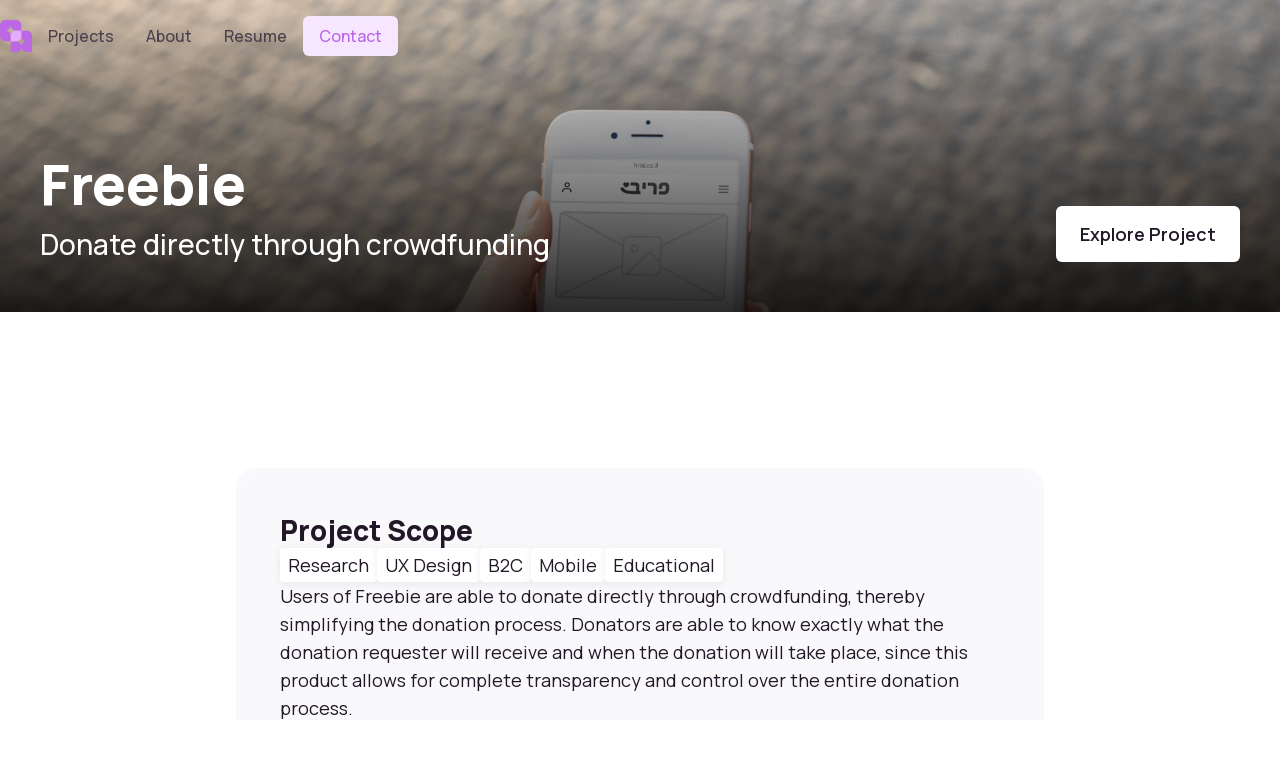

--- FILE ---
content_type: text/html
request_url: https://www.omer-aviram.com/projects/freebie
body_size: 9618
content:
<!DOCTYPE html><!-- This site was created in Webflow. https://webflow.com --><!-- Last Published: Tue Oct 07 2025 17:02:11 GMT+0000 (Coordinated Universal Time) --><html data-wf-domain="www.omer-aviram.com" data-wf-page="617cef69394926519c36e525" data-wf-site="617cef693949262fc236e51d" data-wf-collection="617cef69394926d7de36e529" data-wf-item-slug="freebie"><head><meta charset="utf-8"/><title>Freebie | Omer Aviram — Full Stack Designer</title><meta content="Donate directly through crowdfunding • Feb 02, 2024" name="description"/><meta content="Freebie | Omer Aviram — Full Stack Designer" property="og:title"/><meta content="Donate directly through crowdfunding • Feb 02, 2024" property="og:description"/><meta content="https://cdn.prod.website-files.com/617cef693949268b6536e530/63496040c19d64234e0ae39e_freebie-cover-min-min.png" property="og:image"/><meta content="Freebie | Omer Aviram — Full Stack Designer" property="twitter:title"/><meta content="Donate directly through crowdfunding • Feb 02, 2024" property="twitter:description"/><meta content="https://cdn.prod.website-files.com/617cef693949268b6536e530/63496040c19d64234e0ae39e_freebie-cover-min-min.png" property="twitter:image"/><meta property="og:type" content="website"/><meta content="summary_large_image" name="twitter:card"/><meta content="width=device-width, initial-scale=1" name="viewport"/><meta content="Webflow" name="generator"/><link href="https://cdn.prod.website-files.com/617cef693949262fc236e51d/css/o-a-portfolio.webflow.shared.600ed9464.css" rel="stylesheet" type="text/css"/><link href="https://fonts.googleapis.com" rel="preconnect"/><link href="https://fonts.gstatic.com" rel="preconnect" crossorigin="anonymous"/><script src="https://ajax.googleapis.com/ajax/libs/webfont/1.6.26/webfont.js" type="text/javascript"></script><script type="text/javascript">WebFont.load({  google: {    families: ["Work Sans:regular,500,700,800,900","Manrope:200,300,regular,500,600,700,800"]  }});</script><script type="text/javascript">!function(o,c){var n=c.documentElement,t=" w-mod-";n.className+=t+"js",("ontouchstart"in o||o.DocumentTouch&&c instanceof DocumentTouch)&&(n.className+=t+"touch")}(window,document);</script><link href="https://cdn.prod.website-files.com/617cef693949262fc236e51d/64f106946fec0a9a06cf07ae_Favicon.png" rel="shortcut icon" type="image/x-icon"/><link href="https://cdn.prod.website-files.com/617cef693949262fc236e51d/64f36cf691d62e049041d90b_Webclip.png" rel="apple-touch-icon"/><!-- Button - Material ripple effect -->	
<style>
    .waves-effect {
  position: relative;
  cursor: pointer;
  overflow: hidden;
  -webkit-user-select: none;
  -moz-user-select: none;
  -ms-user-select: none;
  user-select: none;
  -webkit-tap-highlight-color: transparent;
  vertical-align: middle;
  z-index: 1;
  will-change: opacity, transform;
  transition: all .3s ease-out;
}
.waves-effect .waves-ripple {
  position: absolute;
  border-radius: 50%;
  width: 20px;
  height: 20px;
  margin-top: -10px;
  margin-left: -10px;
  opacity: 0;
  background: rgba(0, 0, 0, 0.16);
  transition: all 0.6s ease-out;
  transition-property: opacity, -webkit-transform;
  transition-property: transform, opacity;
  transition-property: transform, opacity, -webkit-transform;
  -webkit-transform: scale(0);
          transform: scale(0);
  pointer-events: none;
}
</style></head><body><div data-collapse="medium" data-animation="over-right" data-duration="400" data-w-id="27da09aa-af22-9fc5-af29-82b8ac7e6009" data-easing="ease" data-easing2="ease" role="banner" class="top-nav-container w-nav"><div class="omer-container nav-menu-container"><a href="/" class="top-nav-logo-container w-inline-block"><img src="https://cdn.prod.website-files.com/617cef693949262fc236e51d/64e4ef92824535ef77b88457_Omer%20Aviram%20-%20Logo.svg" loading="lazy" alt=""/></a><nav role="navigation" class="top-nav-links-container w-nav-menu"><a href="https://www.omer-aviram.com/#Projects-Section" class="top-nav-button waves-effect w-nav-link">Projects</a><a href="/about" class="top-nav-button waves-effect w-nav-link">About</a><a href="https://cdn.prod.website-files.com/617cef693949262fc236e51d/65bcc3521e11f857379935bc_Omer%20Aviram%20-%20CV%202024.pdf" target="_blank" class="top-nav-button waves-effect w-nav-link">Resume</a><a data-w-id="d174895e-2a45-95fb-f983-5c9b88c2e740" href="#Contact-Section" class="top-nav-button contact waves-effect w-nav-link">Contact</a></nav><div class="menu-button w-nav-button"><div data-is-ix2-target="1" class="lottie-animation" data-w-id="2737144f-dd0f-4d51-4c52-141406324885" data-animation-type="lottie" data-src="https://cdn.prod.website-files.com/617cef693949262fc236e51d/617cef693949265d7136e543_lf30_editor_qoky3dxy.json" data-loop="0" data-direction="1" data-autoplay="0" data-renderer="svg" data-default-duration="3" data-duration="0" data-ix2-initial-state="0"></div></div></div><div data-w-id="a1895247-1d50-0463-b5ca-c48675749b66" class="top-nav-bg"></div></div><div class="progress-bar-container"><div data-w-id="03f62b54-633b-b3d7-3eb9-ac8269a69b0d" class="progress-bar"></div></div><div style="background-image:url(&quot;https://cdn.prod.website-files.com/617cef693949268b6536e530/63496040c19d64234e0ae39e_freebie-cover-min-min.png&quot;)" class="project-hero"><div class="single-project-hero-container"><div class="omer-container"><div class="single-project-hero-content"><div class="single-hero-text"><h1>Freebie</h1><h2 class="single-project-hero-subtitle">Donate directly through crowdfunding</h2></div><a href="#content-section" class="button white w-inline-block"><div>Explore Project</div></a><div class="project-hero-buttons w-condition-invisible"><a href="#content-section" class="button white w-button">Explore Project</a><a id="w-node-fbc807ca-19ad-5837-e917-769612625251-9c36e525" href="#" class="button outline white icon w-inline-block"><div>Website</div><img src="https://cdn.prod.website-files.com/617cef693949262fc236e51d/619900b41893d6dd13b5b54c_Arrow-Right-Up-White.svg" alt="" class="button-icon"/></a></div></div></div></div></div><section id="content-section" class="omer-section"><div class="omer-container project-page"><div class="single-project-intro"><div class="description-card"><h3>Project Scope</h3><div class="project-tags-collection-wrapper w-dyn-list"><div fs-cmsnest-collection="project-categories" fs-cmsnest-element="template-reference" role="list" class="project-tags-collection-list project-page w-dyn-items"><div role="listitem" class="project-tags-collection-item project-page w-dyn-item"><a href="/project-tags/research" class="hide w-inline-block"></a><div>Research</div></div><div role="listitem" class="project-tags-collection-item project-page w-dyn-item"><a href="/project-tags/ux-design" class="hide w-inline-block"></a><div>UX Design</div></div><div role="listitem" class="project-tags-collection-item project-page w-dyn-item"><a href="/project-tags/b2c" class="hide w-inline-block"></a><div>B2C</div></div><div role="listitem" class="project-tags-collection-item project-page w-dyn-item"><a href="/project-tags/mobile" class="hide w-inline-block"></a><div>Mobile</div></div><div role="listitem" class="project-tags-collection-item project-page w-dyn-item"><a href="/project-tags/educational" class="hide w-inline-block"></a><div>Educational</div></div></div></div><aside class="w-richtext"><p>Users of Freebie are able to donate directly through crowdfunding, thereby simplifying the donation process. Donators are able to know exactly what the donation requester will receive and when the donation will take place, since this product allows for complete transparency and control over the entire donation process.</p><p>‍</p><p>🎓 This project was made as part of my B.A. in Psychology and UX (HCI), in the &quot;Introduction to User Experience&quot; course.</p></aside></div><div><div class="testimonial-wrapper single-project w-dyn-list"><div role="list" class="testimonial-list single-project w-dyn-items"><div role="listitem" class="collection-item single-project w-dyn-item"><p id="w-node-_2a0a4598-2e06-c9f4-e265-0151c5f6b1fa-9c36e525" class="review-text single-project">I&#x27;m very impressed with your work. This is the best work in the course, and one of the best I&#x27;ve seen in the first submission of this course. Once again, you&#x27;ve done an excellent job in meeting the requirements.</p><div class="client-details-container"><div class="client-image-container"><img alt="Client image" src="https://cdn.prod.website-files.com/617cef693949268b6536e530/63485a88d469c9d0799bceab_Ofer-min-min.png" class="client-image project-page"/><img src="https://cdn.prod.website-files.com/617cef693949262fc236e51d/617cef69394926358836e552_quotes.svg" loading="lazy" alt="" class="client-quotes project-page"/></div><div class="client-details"><div class="client-name project-page">Ofer Monar, Ph.D.</div><div class="client-job-title">Lecturer</div><div class="at">@</div><div class="at w-condition-invisible">Freebie</div><div class="at">The Academic College, TLV-Yaffo</div></div></div></div></div></div></div></div><div class="richtext project-content w-richtext"><h5>Introduction</h5><p>As part of my psychology BA studies and the Human-Computer Interaction major, I participated in the <strong>introduction to User Experience</strong> course, and this is my team&#x27;s final project.</p><p>Freebie enables it&#x27;s users to donate directly through crowdfunding, making the donation process more accessible.</p><p>This product allows for complete transparency and control over the entire donation process, allowing the donator to know what the donation requester will receive and when the donation will be made.</p><div class="w-embed"><style>
.project-content-divider {
		height:1px;
		background-color:#eeebf0;
		margin: 80px 0px 80px 0px;
}
</style>

<div class="project-content-divider"></div></div><h5>Research</h5><figure style="max-width:1920pxpx" class="w-richtext-align-fullwidth w-richtext-figure-type-image"><div><img src="https://cdn.prod.website-files.com/617cef693949268b6536e530/63484726eac08e6dc4214676_research-min.png" loading="lazy" alt=""/></div></figure><h6>Preliminary research</h6><p>Based on the following findings, it is imperative to develop a product that will assist those seeking aid in overcoming the basic difficulties they face. In order to achieve this, the donation process will be made more accessible and the number of donations will increase.</p><ul role="list"><li>A decrease in the standard of living for the general population and an increase in the poverty expectancy among the self-employed / <em>Adva Center, 2020.</em></li><li>Requests for aid have increased by 300% but fewer people are donating / <em>Yedioth Ahronoth.</em></li><li>People donate on average up to NIS 100, the top four areas in terms of preference and contribution are health, people with disabilities, welfare and youth at risk / <em>YNET 2019.</em></li><li>People prefer to donate to an identifiable victim. People tend to donate out of social pressure / <em>Globes, 2009.</em></li><li>Most users will choose a particular product or service following a recommendation from a friend or family member / <em>E&amp;R, 2021.</em></li></ul><p>‍</p><h6>Competitors analysis</h6><p><strong>Pros</strong></p><ul role="list"><li>Donation payments are made securely.</li><li>Possibility of donating small and convenient amounts.</li><li>Fast payment via PayBox, bit, PayPal.</li><li>An accessible microcopy that appeals to a wide range of users.</li></ul><p><strong>Cons</strong></p><ul role="list"><li>A wide variety of donation options can confuse the user.</li><li>No supervision regarding opening a donation campaign.</li><li>Uncertainty about the recipient of the donation.</li><li>Clumsy donation process.</li><li>High initial contribution amounts.</li></ul><p>‍</p><h6>Quantitative Research - Questionnaire Results</h6><figure style="max-width:1920pxpx" class="w-richtext-align-fullwidth w-richtext-figure-type-image"><div><img src="https://cdn.prod.website-files.com/617cef693949268b6536e530/63495932000ded41679d09ee_research-quantitative-min.png" loading="lazy" alt=""/></div></figure><ul role="list"><li>The common donation amount is up to NIS 50</li><li>Lack of motivation is a barrier to making the donation</li><li>Uncertainty about what the donors will receive from the financial contribution</li><li>Uncertainty about who will receive my donation</li></ul><p>‍</p><h6>Qualitative Research - User Interviews Insights</h6><figure style="max-width:1920pxpx" class="w-richtext-align-fullwidth w-richtext-figure-type-image"><div><img src="https://cdn.prod.website-files.com/617cef693949268b6536e530/63484334e64cf32ea9d9dbb0_User%20Interviews-min.png" loading="lazy" alt=""/></div></figure><ul role="list"><li>There is a preference to donate to a person/purpose with whom there is identification.</li><li>There is uncertainty about what they will receive from my financial contribution.</li><li>Concerns in making a frontal donation: fear of the person requesting the donation, unpleasantness, small money not always available, invasion of privacy.</li><li>Preference for the donation of a specific product rather than money.</li></ul><p>‍</p><h6>User Personas</h6><p>We created a few personas to get a picture of our target audience.</p><p><strong>Persona example:</strong>‍</p><p>Ravit, 33 years old, works as a director of a special education institution, mother of two children and earns NIS 13,000 a month. Donates once every six months to the homeless, aspires to donate more but doesn&#x27;t trust all the associations.</p><p>‍</p><p><strong>Technological ability:</strong>‍</p><p>Has difficulty with complex operations, manages with office software, but no more.</p><p>‍</p><p><strong>Pain points:</strong></p><ul role="list"><li>Casts doubt, does not believe that the money goes to the donor</li><li>The donation process is cumbersome</li></ul><p>‍</p><p><strong>Solutions:</strong></p><ul role="list"><li>A reflection that the donation applicants went through an audit process and were found to be eligible for the donation.</li><li>A reflection of what the donor receives when the donation project ends.</li><li>A convenient, simple and friendly interface that will suit any user.</li></ul><div class="w-embed"><div class="project-content-divider"></div></div><h5>Product&#x27;s Added Value</h5><figure style="max-width:1920pxpx" class="w-richtext-align-fullwidth w-richtext-figure-type-image"><div><img src="https://cdn.prod.website-files.com/617cef693949268b6536e530/63484341c0bc6f754fd30124_Added%20Value-min.png" loading="lazy" alt=""/></div></figure><ul role="list"><li>Reflecting the users who will receive their donation and what the donor will receive.</li><li>Certainty that the recipient of the donation is indeed legally and bureaucratically entitled to it.</li><li>Enables finding a donation project tailored to the user&#x27;s preferences.</li><li>Makes it possible to make financial donations in small and convenient amounts for every pocket.</li><li>Makes the donation process accessible, inviting and easy to use.</li></ul><div class="w-embed"><div class="project-content-divider"></div></div><h5>Information Architecture</h5><figure style="max-width:1920pxpx" class="w-richtext-align-fullwidth w-richtext-figure-type-image"><div><img src="https://cdn.prod.website-files.com/617cef693949268b6536e530/634952b11301de4d85c177d1_information-architecture-min.png" loading="lazy" alt=""/></div></figure><div class="w-embed"><div class="project-content-divider"></div></div><h5>Primary User Flow</h5><figure style="max-width:1920pxpx" class="w-richtext-align-fullwidth w-richtext-figure-type-image"><div><img src="https://cdn.prod.website-files.com/617cef693949268b6536e530/63495c82446cd74a26366ea0_user-flow-min.png" loading="lazy" alt=""/></div></figure><p>Ravit, 33 years old, director of a special education institution, wants to donate to an important cause but does not know what the possible options are. She enters to Freebie website home page, where she sees the option to find a personalized donation, completes the questionnaire and is presented with donation projects suited to her preferences, from which she chooses a project and makes a donation successfully.</p><div class="w-embed"><div class="project-content-divider"></div></div><h5>Prototype and Screens</h5><p>We created a fully functional prototype of the mobile version of Freebie website in order to test it and showcase it.</p><p><a href="https://www.figma.com/proto/kWvJowb8NtgarpNn3yunWW/%D7%90%D7%AA%D7%A8-%D7%A2%D7%9E%D7%95%D7%AA%D7%94?page-id=0%3A1&amp;node-id=1%3A3&amp;viewport=320%2C48%2C0.14&amp;scaling=scale-down&amp;starting-point-node-id=1%3A3" target="_blank">PLAY PROTOTYPE (Figma)</a></p><figure style="max-width:1920pxpx" class="w-richtext-align-fullwidth w-richtext-figure-type-image"><a href="https://www.figma.com/proto/kWvJowb8NtgarpNn3yunWW/%D7%90%D7%AA%D7%A8-%D7%A2%D7%9E%D7%95%D7%AA%D7%94?page-id=0%3A1&amp;node-id=1%3A3&amp;viewport=320%2C48%2C0.14&amp;scaling=scale-down&amp;starting-point-node-id=1%3A3" target="_blank" class="w-inline-block"><div><img src="https://cdn.prod.website-files.com/617cef693949268b6536e530/634844569ec7fcdf8310b543_full-Flow-min.png" loading="lazy" alt=""/></div></a><figcaption>Primary user flow - App screens</figcaption></figure><figure style="max-width:1920pxpx" class="w-richtext-align-fullwidth w-richtext-figure-type-image"><a href="https://www.figma.com/proto/kWvJowb8NtgarpNn3yunWW/%D7%90%D7%AA%D7%A8-%D7%A2%D7%9E%D7%95%D7%AA%D7%94?page-id=0%3A1&amp;node-id=1%3A3&amp;viewport=320%2C48%2C0.14&amp;scaling=scale-down&amp;starting-point-node-id=1%3A3" target="_blank" class="w-inline-block"><div><img src="https://cdn.prod.website-files.com/617cef693949268b6536e530/6348455c9531a10095a64224_%D7%A4%D7%A8%D7%99%D7%91%D7%99%20-%20%D7%9E%D7%91%D7%95%D7%90%20%D7%9C%D7%97%D7%95%D7%95%D7%99%D7%AA%20%D7%9E%D7%A9%D7%AA%D7%9E%D7%A9-min.png" loading="lazy" alt=""/></div></a><figcaption>Click on the image to start the prototype (Figma)</figcaption></figure><div class="w-embed"><div class="project-content-divider"></div></div><h5>UX Dilemmas We Faced</h5><h6>How many donation options to show the user?</h6><p>According to Barry Schwartz&#x27;s More Isn&#x27;t Always Better, multiple choices often lead to no choice - a scenario we don&#x27;t want to happen.</p><p>Solutions:</p><ul role="list"><li>On the search page, only three donation tabs will be displayed at the same time from which you can choose.</li><li>On the general home page, only the 3 donation options that are closest to completion will be displayed.</li><li>On the home page of users who filled out a matching questionnaire, one prominent donation option that suits them will be presented.</li></ul><p>‍</p><h6>How can a user who contributed make a repeat donation on the platform?</h6><p>According to Skinner&#x27;s operant conditioning principle as part of the behaviorist approach, in order to make the behavior repeat itself, positive reinforcement must be presented, preferably for a short time after the action is performed.</p><p>Solutions:</p><ul role="list"><li>After making the donation, the user is shown a pop-up window that appears with a picture of confetti and words of thanks.</li><li>A user who has donated receives an SMS acknowledgment message when the project is completed and a photo when the person requesting the donation receives the assistance.</li></ul><p>‍</p><h6>How to enable convenient use for website users who want the system to match them with donation options and those who want to search for a donation independently?</h6><p>According to the seventh principle from Jacob Nielsen&#x27;s usability heuristics, the user should be allowed several ways to perform the same task in the interface, so that he chooses the most convenient way for him.</p><p>Solutions:</p><ul role="list"><li>On the home page, users are presented with two options to search for a donation project - customized or free search. These options are highlighted with a &quot;sticky&quot; bottom bar, so they are available during the entire scroll.</li><li>In addition, on the donation tabs there is a quick donation button that serves as an &quot;accelerator&quot;, in order to make the donation easier and more efficient.</li></ul><div class="w-embed"><div class="project-content-divider"></div></div><p><strong>I would like to say thanks to my great team, I had the chance to work and learn a lot from you all:</strong><a href="https://www.linkedin.com/in/noam-halak-655278224/" target="_blank"> Noam Halak</a>, <a href="https://www.linkedin.com/in/gal-nachmany-b68aa1176/" target="_blank">Gal Nachmany</a><strong>, </strong><a href="https://www.linkedin.com/in/itamar-hazan-0630a2224/" target="_blank">Itamar Hazan</a><strong>, </strong><a href="https://www.linkedin.com/in/michal-efremov-31715b226/" target="_blank">Michal Efremov</a><strong>.</strong></p><p>Final grade in the course: A+<strong>.</strong></p><figure style="max-width:1920pxpx" class="w-richtext-align-fullwidth w-richtext-figure-type-image"><div><img src="https://cdn.prod.website-files.com/617cef693949268b6536e530/63484ccdc48f009525670ed2_team-min.png" loading="lazy" alt=""/></div></figure></div></div></section><div class="omer-section featured-projects"><div class="omer-container"><h2 data-w-id="64ab0d6a-a981-6820-d10d-eb701799581c" style="opacity:0" class="section-title">Similar Projects</h2><div class="projects-list-wrapper w-dyn-list"><div role="list" class="projects-grid featured-projects-section w-dyn-items"><div role="listitem" class="project-card featured-projects-section w-dyn-item"><a id="w-node-ef539b25-ca13-a17c-d1d0-cf2e00b80a78-9c36e525" href="/projects/kela" class="project-card-content featured-projects-section w-inline-block"><div class="project-card-top"><div class="project-title-icon"><p class="project-title featured-projects-section">KELA</p><img src="https://cdn.prod.website-files.com/617cef693949262fc236e51d/619901dbd3a10e36a52f4860_Arrow-Right-Black.svg" loading="lazy" alt="" class="project-card-icon"/></div><p class="project-subtitle featured-projects-section">An award-winning cybercrime threat intelligence firm</p></div><img src="https://cdn.prod.website-files.com/617cef693949268b6536e530/64f3440f91b4bc6754f6e1ba_kela.png" alt="Project image" loading="eager" sizes="(max-width: 479px) 77vw, (max-width: 991px) 30vw, (max-width: 1439px) 32vw, (max-width: 1919px) 384px, 450.6640625px" srcset="https://cdn.prod.website-files.com/617cef693949268b6536e530/64f3440f91b4bc6754f6e1ba_kela-p-500.png 500w, https://cdn.prod.website-files.com/617cef693949268b6536e530/64f3440f91b4bc6754f6e1ba_kela-p-800.png 800w, https://cdn.prod.website-files.com/617cef693949268b6536e530/64f3440f91b4bc6754f6e1ba_kela.png 1076w" class="project-image"/></a></div><div role="listitem" class="project-card featured-projects-section w-dyn-item"><a id="w-node-ef539b25-ca13-a17c-d1d0-cf2e00b80a78-9c36e525" href="/projects/minute-media" class="project-card-content featured-projects-section w-inline-block"><div class="project-card-top"><div class="project-title-icon"><p class="project-title featured-projects-section">Minute Media</p><img src="https://cdn.prod.website-files.com/617cef693949262fc236e51d/619901dbd3a10e36a52f4860_Arrow-Right-Black.svg" loading="lazy" alt="" class="project-card-icon"/></div><p class="project-subtitle featured-projects-section">Multimedia publishing platform</p></div><img src="https://cdn.prod.website-files.com/617cef693949268b6536e530/64f0e27a4a949296496cc515_minute.png" alt="Project image" loading="eager" sizes="(max-width: 479px) 77vw, (max-width: 991px) 30vw, (max-width: 1439px) 32vw, (max-width: 1919px) 384px, 450.6640625px" srcset="https://cdn.prod.website-files.com/617cef693949268b6536e530/64f0e27a4a949296496cc515_minute-p-500.png 500w, https://cdn.prod.website-files.com/617cef693949268b6536e530/64f0e27a4a949296496cc515_minute-p-800.png 800w, https://cdn.prod.website-files.com/617cef693949268b6536e530/64f0e27a4a949296496cc515_minute.png 1076w" class="project-image"/></a></div><div role="listitem" class="project-card featured-projects-section w-dyn-item"><a id="w-node-ef539b25-ca13-a17c-d1d0-cf2e00b80a78-9c36e525" href="/projects/tari-al-aboker" class="project-card-content featured-projects-section w-inline-block"><div class="project-card-top"><div class="project-title-icon"><p class="project-title featured-projects-section">Tari Al Aboker</p><img src="https://cdn.prod.website-files.com/617cef693949262fc236e51d/619901dbd3a10e36a52f4860_Arrow-Right-Black.svg" loading="lazy" alt="" class="project-card-icon"/></div><p class="project-subtitle featured-projects-section">Weekly grocery ordering system</p></div><img src="https://cdn.prod.website-files.com/617cef693949268b6536e530/634c00b105fc1085b68ba070_tari.png" alt="Project image" loading="eager" sizes="(max-width: 479px) 77vw, (max-width: 991px) 30vw, (max-width: 1439px) 32vw, (max-width: 1919px) 384px, 450.6640625px" srcset="https://cdn.prod.website-files.com/617cef693949268b6536e530/634c00b105fc1085b68ba070_tari-p-500.png 500w, https://cdn.prod.website-files.com/617cef693949268b6536e530/634c00b105fc1085b68ba070_tari.png 808w" class="project-image"/></a></div></div></div></div></div><section id="Contact-Section" class="contact-section"><div class="omer-container"><div class="w-layout-grid grid-2-rows"><div class="contact-title-links"><h2 class="background-title font-color-2">LET’S<br/>— TALK</h2><a data-w-id="6f95ebb8-1718-c654-d3ec-5f673e0bc897" href="mailto:oavidesign@gmail.com" class="link-icon-block w-inline-block"><img src="https://cdn.prod.website-files.com/617cef693949262fc236e51d/617cef69394926471c36e548_Mail.svg" loading="lazy" alt="Email icon"/><div>oavidesign@gmail.com</div><div id="w-node-_6f95ebb8-1718-c654-d3ec-5f673e0bc89b-0e4ade26" class="link-underline-container"><div id="w-node-_6f95ebb8-1718-c654-d3ec-5f673e0bc89c-0e4ade26" class="link-underline"></div></div></a><a data-w-id="9b469f01-8e58-4438-be1a-355684178c21" href="tel:+972526117867" class="link-icon-block w-inline-block"><img src="https://cdn.prod.website-files.com/617cef693949262fc236e51d/65c794b7706f68a4f1b442a0_phone.svg" loading="lazy" alt=""/><div>+972-52-6117867</div><div id="w-node-_9b469f01-8e58-4438-be1a-355684178c25-0e4ade26" class="link-underline-container"><div id="w-node-_9b469f01-8e58-4438-be1a-355684178c26-0e4ade26" class="link-underline"></div></div></a></div><div class="div-block-3"><h2 class="section-title">Have an interesting project?</h2><div class="contact-form w-form"><form data-name="contact-form" name="wf-form-contact-form" id="wf-form-contact-form" method="get" class="form" data-wf-page-id="617cef69394926519c36e525" data-wf-element-id="f9a4bd78-2bf3-3707-6ba3-0eb80e4ade3a"><div id="w-node-f9a4bd78-2bf3-3707-6ba3-0eb80e4ade3b-0e4ade26" class="form-2-inputs"><input class="form-input w-input" maxlength="256" name="name" data-name="Name" placeholder="Name" type="text" id="field" required=""/><input class="form-input w-input" maxlength="256" name="Email" data-name="Email" placeholder="Email" type="email" id="field" required=""/></div><textarea placeholder="How Can I Help?" maxlength="5000" data-name="Message" name="Message" id="field" class="form-input message w-node-f9a4bd78-2bf3-3707-6ba3-0eb80e4ade3e-0e4ade26 w-input"></textarea><div id="w-node-f9a4bd78-2bf3-3707-6ba3-0eb80e4ade3f-0e4ade26" class="checkboxes-container"><label class="w-checkbox checkbox-container"><div data-is-ix2-target="1" class="check-lottie" data-w-id="f9a4bd78-2bf3-3707-6ba3-0eb80e4ade41" data-animation-type="lottie" data-src="https://cdn.prod.website-files.com/617cef693949262fc236e51d/617cef69394926801636e547_lf30_editor_uhefqvqx.json" data-loop="0" data-direction="1" data-autoplay="0" data-renderer="svg" data-default-duration="0.4166666666666667" data-duration="0" data-ix2-initial-state="0"></div><div>Product Design</div><div class="w-checkbox-input w-checkbox-input--inputType-custom check-box"></div><input type="checkbox" data-name="Product Design" name="Product-Design" id="Product Design" style="opacity:0;position:absolute;z-index:-1"/><span for="Product-Design" data-w-id="f9a4bd78-2bf3-3707-6ba3-0eb80e4ade45" class="checkbox-click-area w-form-label"></span></label><label class="w-checkbox checkbox-container"><div data-is-ix2-target="1" class="check-lottie" data-w-id="f9a4bd78-2bf3-3707-6ba3-0eb80e4ade47" data-animation-type="lottie" data-src="https://cdn.prod.website-files.com/617cef693949262fc236e51d/617cef69394926801636e547_lf30_editor_uhefqvqx.json" data-loop="0" data-direction="1" data-autoplay="0" data-renderer="svg" data-default-duration="0.4166666666666667" data-duration="0" data-ix2-initial-state="0"></div><div>Web Design</div><div class="w-checkbox-input w-checkbox-input--inputType-custom check-box"></div><input type="checkbox" data-name="Web Design" name="Web-Design" id="Web Design" style="opacity:0;position:absolute;z-index:-1"/><span for="Web-Design" data-w-id="f9a4bd78-2bf3-3707-6ba3-0eb80e4ade4b" class="checkbox-click-area w-form-label"></span></label><label class="w-checkbox checkbox-container"><div data-is-ix2-target="1" class="check-lottie" data-w-id="f9a4bd78-2bf3-3707-6ba3-0eb80e4ade4d" data-animation-type="lottie" data-src="https://cdn.prod.website-files.com/617cef693949262fc236e51d/617cef69394926801636e547_lf30_editor_uhefqvqx.json" data-loop="0" data-direction="1" data-autoplay="0" data-renderer="svg" data-default-duration="0.4166666666666667" data-duration="0" data-ix2-initial-state="0"></div><div>Branding</div><div class="w-checkbox-input w-checkbox-input--inputType-custom check-box"></div><input type="checkbox" data-name="Branding 2" name="Branding-2" id="Branding-2" style="opacity:0;position:absolute;z-index:-1"/><span for="Branding-2" data-w-id="f9a4bd78-2bf3-3707-6ba3-0eb80e4ade51" class="checkbox-click-area w-form-label"></span></label><label class="w-checkbox checkbox-container"><div data-is-ix2-target="1" class="check-lottie" data-w-id="f9a4bd78-2bf3-3707-6ba3-0eb80e4ade53" data-animation-type="lottie" data-src="https://cdn.prod.website-files.com/617cef693949262fc236e51d/617cef69394926801636e547_lf30_editor_uhefqvqx.json" data-loop="0" data-direction="1" data-autoplay="0" data-renderer="svg" data-default-duration="0.4166666666666667" data-duration="0" data-ix2-initial-state="0"></div><div>Web Development</div><div class="w-checkbox-input w-checkbox-input--inputType-custom check-box"></div><input type="checkbox" data-name="Product Design" name="Product-Design" id="Product Design" style="opacity:0;position:absolute;z-index:-1"/><span for="Product-Design" data-w-id="f9a4bd78-2bf3-3707-6ba3-0eb80e4ade57" class="checkbox-click-area w-form-label"></span></label><label class="w-checkbox checkbox-container"><div data-is-ix2-target="1" class="check-lottie" data-w-id="f9a4bd78-2bf3-3707-6ba3-0eb80e4ade59" data-animation-type="lottie" data-src="https://cdn.prod.website-files.com/617cef693949262fc236e51d/617cef69394926801636e547_lf30_editor_uhefqvqx.json" data-loop="0" data-direction="1" data-autoplay="0" data-renderer="svg" data-default-duration="0.4166666666666667" data-duration="0" data-ix2-initial-state="0"></div><div>Other</div><div class="w-checkbox-input w-checkbox-input--inputType-custom check-box"></div><input type="checkbox" data-name="Other 2" name="Other-2" id="Other-2" style="opacity:0;position:absolute;z-index:-1"/><span for="Other-2" data-w-id="f9a4bd78-2bf3-3707-6ba3-0eb80e4ade5d" class="checkbox-click-area w-form-label"></span></label></div><div id="w-node-f9a4bd78-2bf3-3707-6ba3-0eb80e4ade5e-0e4ade26" class="form-submit-container waves-effect"><input type="submit" data-wait="Please wait..." class="button form-submit w-button" value="Send Message"/></div></form><div class="success-message w-form-done"><div><strong>Thanks for reaching out 👋</strong><br/>I will get back to you as soon as possible</div></div><div class="error-message w-form-fail"><div><strong>Something went wrong 🤔</strong><br/>please try again</div></div></div></div></div></div></section><div class="footer-section"><div class="omer-container"><div class="footer-split"><div class="footer-links-box"><a href="https://www.linkedin.com/in/omer-aviram-4b62a64b" target="_blank" class="link-icon-block footer w-inline-block"><img src="https://cdn.prod.website-files.com/617cef693949262fc236e51d/617cef693949269ab236e54f_Linkedin.svg" loading="lazy" alt="" class="footer-link-icon"/><div class="footer-link-label">Linkedin</div></a><a href="https://www.instagram.com/oavidesign/" target="_blank" class="link-icon-block footer w-inline-block"><img src="https://cdn.prod.website-files.com/617cef693949262fc236e51d/617cef69394926b86936e54e_Instagram.svg" loading="lazy" alt="" class="footer-link-icon"/><div class="footer-link-label">Instagram</div></a><a href="https://www.facebook.com/OmerAviramDesign/" target="_blank" class="link-icon-block footer w-inline-block"><img src="https://cdn.prod.website-files.com/617cef693949262fc236e51d/617cef6939492618ff36e54d_facebook.svg" loading="lazy" alt="" class="footer-link-icon"/><div class="footer-link-label">Facebook</div></a></div><div class="footer-credits-box"><div>Designed and developed by me 💜</div></div></div></div></div><script src="https://d3e54v103j8qbb.cloudfront.net/js/jquery-3.5.1.min.dc5e7f18c8.js?site=617cef693949262fc236e51d" type="text/javascript" integrity="sha256-9/aliU8dGd2tb6OSsuzixeV4y/faTqgFtohetphbbj0=" crossorigin="anonymous"></script><script src="https://cdn.prod.website-files.com/617cef693949262fc236e51d/js/webflow.schunk.57d5559d2f0cd9f8.js" type="text/javascript"></script><script src="https://cdn.prod.website-files.com/617cef693949262fc236e51d/js/webflow.schunk.352e8428eebe96bc.js" type="text/javascript"></script><script src="https://cdn.prod.website-files.com/617cef693949262fc236e51d/js/webflow.f93fd3fd.2fac115d75aba628.js" type="text/javascript"></script><!-- Button - Material ripple effect -->	
<script src="https://cdnjs.cloudflare.com/ajax/libs/materialize/0.97.5/js/materialize.min.js"></script></body></html>

--- FILE ---
content_type: text/css
request_url: https://cdn.prod.website-files.com/617cef693949262fc236e51d/css/o-a-portfolio.webflow.shared.600ed9464.css
body_size: 16036
content:
html {
  -webkit-text-size-adjust: 100%;
  -ms-text-size-adjust: 100%;
  font-family: sans-serif;
}

body {
  margin: 0;
}

article, aside, details, figcaption, figure, footer, header, hgroup, main, menu, nav, section, summary {
  display: block;
}

audio, canvas, progress, video {
  vertical-align: baseline;
  display: inline-block;
}

audio:not([controls]) {
  height: 0;
  display: none;
}

[hidden], template {
  display: none;
}

a {
  background-color: #0000;
}

a:active, a:hover {
  outline: 0;
}

abbr[title] {
  border-bottom: 1px dotted;
}

b, strong {
  font-weight: bold;
}

dfn {
  font-style: italic;
}

h1 {
  margin: .67em 0;
  font-size: 2em;
}

mark {
  color: #000;
  background: #ff0;
}

small {
  font-size: 80%;
}

sub, sup {
  vertical-align: baseline;
  font-size: 75%;
  line-height: 0;
  position: relative;
}

sup {
  top: -.5em;
}

sub {
  bottom: -.25em;
}

img {
  border: 0;
}

svg:not(:root) {
  overflow: hidden;
}

hr {
  box-sizing: content-box;
  height: 0;
}

pre {
  overflow: auto;
}

code, kbd, pre, samp {
  font-family: monospace;
  font-size: 1em;
}

button, input, optgroup, select, textarea {
  color: inherit;
  font: inherit;
  margin: 0;
}

button {
  overflow: visible;
}

button, select {
  text-transform: none;
}

button, html input[type="button"], input[type="reset"] {
  -webkit-appearance: button;
  cursor: pointer;
}

button[disabled], html input[disabled] {
  cursor: default;
}

button::-moz-focus-inner, input::-moz-focus-inner {
  border: 0;
  padding: 0;
}

input {
  line-height: normal;
}

input[type="checkbox"], input[type="radio"] {
  box-sizing: border-box;
  padding: 0;
}

input[type="number"]::-webkit-inner-spin-button, input[type="number"]::-webkit-outer-spin-button {
  height: auto;
}

input[type="search"] {
  -webkit-appearance: none;
}

input[type="search"]::-webkit-search-cancel-button, input[type="search"]::-webkit-search-decoration {
  -webkit-appearance: none;
}

legend {
  border: 0;
  padding: 0;
}

textarea {
  overflow: auto;
}

optgroup {
  font-weight: bold;
}

table {
  border-collapse: collapse;
  border-spacing: 0;
}

td, th {
  padding: 0;
}

@font-face {
  font-family: webflow-icons;
  src: url("[data-uri]") format("truetype");
  font-weight: normal;
  font-style: normal;
}

[class^="w-icon-"], [class*=" w-icon-"] {
  speak: none;
  font-variant: normal;
  text-transform: none;
  -webkit-font-smoothing: antialiased;
  -moz-osx-font-smoothing: grayscale;
  font-style: normal;
  font-weight: normal;
  line-height: 1;
  font-family: webflow-icons !important;
}

.w-icon-slider-right:before {
  content: "";
}

.w-icon-slider-left:before {
  content: "";
}

.w-icon-nav-menu:before {
  content: "";
}

.w-icon-arrow-down:before, .w-icon-dropdown-toggle:before {
  content: "";
}

.w-icon-file-upload-remove:before {
  content: "";
}

.w-icon-file-upload-icon:before {
  content: "";
}

* {
  box-sizing: border-box;
}

html {
  height: 100%;
}

body {
  color: #333;
  background-color: #fff;
  min-height: 100%;
  margin: 0;
  font-family: Arial, sans-serif;
  font-size: 14px;
  line-height: 20px;
}

img {
  vertical-align: middle;
  max-width: 100%;
  display: inline-block;
}

html.w-mod-touch * {
  background-attachment: scroll !important;
}

.w-block {
  display: block;
}

.w-inline-block {
  max-width: 100%;
  display: inline-block;
}

.w-clearfix:before, .w-clearfix:after {
  content: " ";
  grid-area: 1 / 1 / 2 / 2;
  display: table;
}

.w-clearfix:after {
  clear: both;
}

.w-hidden {
  display: none;
}

.w-button {
  color: #fff;
  line-height: inherit;
  cursor: pointer;
  background-color: #3898ec;
  border: 0;
  border-radius: 0;
  padding: 9px 15px;
  text-decoration: none;
  display: inline-block;
}

input.w-button {
  -webkit-appearance: button;
}

html[data-w-dynpage] [data-w-cloak] {
  color: #0000 !important;
}

.w-code-block {
  margin: unset;
}

pre.w-code-block code {
  all: inherit;
}

.w-optimization {
  display: contents;
}

.w-webflow-badge, .w-webflow-badge > img {
  box-sizing: unset;
  width: unset;
  height: unset;
  max-height: unset;
  max-width: unset;
  min-height: unset;
  min-width: unset;
  margin: unset;
  padding: unset;
  float: unset;
  clear: unset;
  border: unset;
  border-radius: unset;
  background: unset;
  background-image: unset;
  background-position: unset;
  background-size: unset;
  background-repeat: unset;
  background-origin: unset;
  background-clip: unset;
  background-attachment: unset;
  background-color: unset;
  box-shadow: unset;
  transform: unset;
  direction: unset;
  font-family: unset;
  font-weight: unset;
  color: unset;
  font-size: unset;
  line-height: unset;
  font-style: unset;
  font-variant: unset;
  text-align: unset;
  letter-spacing: unset;
  -webkit-text-decoration: unset;
  text-decoration: unset;
  text-indent: unset;
  text-transform: unset;
  list-style-type: unset;
  text-shadow: unset;
  vertical-align: unset;
  cursor: unset;
  white-space: unset;
  word-break: unset;
  word-spacing: unset;
  word-wrap: unset;
  transition: unset;
}

.w-webflow-badge {
  white-space: nowrap;
  cursor: pointer;
  box-shadow: 0 0 0 1px #0000001a, 0 1px 3px #0000001a;
  visibility: visible !important;
  opacity: 1 !important;
  z-index: 2147483647 !important;
  color: #aaadb0 !important;
  overflow: unset !important;
  background-color: #fff !important;
  border-radius: 3px !important;
  width: auto !important;
  height: auto !important;
  margin: 0 !important;
  padding: 6px !important;
  font-size: 12px !important;
  line-height: 14px !important;
  text-decoration: none !important;
  display: inline-block !important;
  position: fixed !important;
  inset: auto 12px 12px auto !important;
  transform: none !important;
}

.w-webflow-badge > img {
  position: unset;
  visibility: unset !important;
  opacity: 1 !important;
  vertical-align: middle !important;
  display: inline-block !important;
}

h1, h2, h3, h4, h5, h6 {
  margin-bottom: 10px;
  font-weight: bold;
}

h1 {
  margin-top: 20px;
  font-size: 38px;
  line-height: 44px;
}

h2 {
  margin-top: 20px;
  font-size: 32px;
  line-height: 36px;
}

h3 {
  margin-top: 20px;
  font-size: 24px;
  line-height: 30px;
}

h4 {
  margin-top: 10px;
  font-size: 18px;
  line-height: 24px;
}

h5 {
  margin-top: 10px;
  font-size: 14px;
  line-height: 20px;
}

h6 {
  margin-top: 10px;
  font-size: 12px;
  line-height: 18px;
}

p {
  margin-top: 0;
  margin-bottom: 10px;
}

blockquote {
  border-left: 5px solid #e2e2e2;
  margin: 0 0 10px;
  padding: 10px 20px;
  font-size: 18px;
  line-height: 22px;
}

figure {
  margin: 0 0 10px;
}

figcaption {
  text-align: center;
  margin-top: 5px;
}

ul, ol {
  margin-top: 0;
  margin-bottom: 10px;
  padding-left: 40px;
}

.w-list-unstyled {
  padding-left: 0;
  list-style: none;
}

.w-embed:before, .w-embed:after {
  content: " ";
  grid-area: 1 / 1 / 2 / 2;
  display: table;
}

.w-embed:after {
  clear: both;
}

.w-video {
  width: 100%;
  padding: 0;
  position: relative;
}

.w-video iframe, .w-video object, .w-video embed {
  border: none;
  width: 100%;
  height: 100%;
  position: absolute;
  top: 0;
  left: 0;
}

fieldset {
  border: 0;
  margin: 0;
  padding: 0;
}

button, [type="button"], [type="reset"] {
  cursor: pointer;
  -webkit-appearance: button;
  border: 0;
}

.w-form {
  margin: 0 0 15px;
}

.w-form-done {
  text-align: center;
  background-color: #ddd;
  padding: 20px;
  display: none;
}

.w-form-fail {
  background-color: #ffdede;
  margin-top: 10px;
  padding: 10px;
  display: none;
}

label {
  margin-bottom: 5px;
  font-weight: bold;
  display: block;
}

.w-input, .w-select {
  color: #333;
  vertical-align: middle;
  background-color: #fff;
  border: 1px solid #ccc;
  width: 100%;
  height: 38px;
  margin-bottom: 10px;
  padding: 8px 12px;
  font-size: 14px;
  line-height: 1.42857;
  display: block;
}

.w-input::placeholder, .w-select::placeholder {
  color: #999;
}

.w-input:focus, .w-select:focus {
  border-color: #3898ec;
  outline: 0;
}

.w-input[disabled], .w-select[disabled], .w-input[readonly], .w-select[readonly], fieldset[disabled] .w-input, fieldset[disabled] .w-select {
  cursor: not-allowed;
}

.w-input[disabled]:not(.w-input-disabled), .w-select[disabled]:not(.w-input-disabled), .w-input[readonly], .w-select[readonly], fieldset[disabled]:not(.w-input-disabled) .w-input, fieldset[disabled]:not(.w-input-disabled) .w-select {
  background-color: #eee;
}

textarea.w-input, textarea.w-select {
  height: auto;
}

.w-select {
  background-color: #f3f3f3;
}

.w-select[multiple] {
  height: auto;
}

.w-form-label {
  cursor: pointer;
  margin-bottom: 0;
  font-weight: normal;
  display: inline-block;
}

.w-radio {
  margin-bottom: 5px;
  padding-left: 20px;
  display: block;
}

.w-radio:before, .w-radio:after {
  content: " ";
  grid-area: 1 / 1 / 2 / 2;
  display: table;
}

.w-radio:after {
  clear: both;
}

.w-radio-input {
  float: left;
  margin: 3px 0 0 -20px;
  line-height: normal;
}

.w-file-upload {
  margin-bottom: 10px;
  display: block;
}

.w-file-upload-input {
  opacity: 0;
  z-index: -100;
  width: .1px;
  height: .1px;
  position: absolute;
  overflow: hidden;
}

.w-file-upload-default, .w-file-upload-uploading, .w-file-upload-success {
  color: #333;
  display: inline-block;
}

.w-file-upload-error {
  margin-top: 10px;
  display: block;
}

.w-file-upload-default.w-hidden, .w-file-upload-uploading.w-hidden, .w-file-upload-error.w-hidden, .w-file-upload-success.w-hidden {
  display: none;
}

.w-file-upload-uploading-btn {
  cursor: pointer;
  background-color: #fafafa;
  border: 1px solid #ccc;
  margin: 0;
  padding: 8px 12px;
  font-size: 14px;
  font-weight: normal;
  display: flex;
}

.w-file-upload-file {
  background-color: #fafafa;
  border: 1px solid #ccc;
  flex-grow: 1;
  justify-content: space-between;
  margin: 0;
  padding: 8px 9px 8px 11px;
  display: flex;
}

.w-file-upload-file-name {
  font-size: 14px;
  font-weight: normal;
  display: block;
}

.w-file-remove-link {
  cursor: pointer;
  width: auto;
  height: auto;
  margin-top: 3px;
  margin-left: 10px;
  padding: 3px;
  display: block;
}

.w-icon-file-upload-remove {
  margin: auto;
  font-size: 10px;
}

.w-file-upload-error-msg {
  color: #ea384c;
  padding: 2px 0;
  display: inline-block;
}

.w-file-upload-info {
  padding: 0 12px;
  line-height: 38px;
  display: inline-block;
}

.w-file-upload-label {
  cursor: pointer;
  background-color: #fafafa;
  border: 1px solid #ccc;
  margin: 0;
  padding: 8px 12px;
  font-size: 14px;
  font-weight: normal;
  display: inline-block;
}

.w-icon-file-upload-icon, .w-icon-file-upload-uploading {
  width: 20px;
  margin-right: 8px;
  display: inline-block;
}

.w-icon-file-upload-uploading {
  height: 20px;
}

.w-container {
  max-width: 940px;
  margin-left: auto;
  margin-right: auto;
}

.w-container:before, .w-container:after {
  content: " ";
  grid-area: 1 / 1 / 2 / 2;
  display: table;
}

.w-container:after {
  clear: both;
}

.w-container .w-row {
  margin-left: -10px;
  margin-right: -10px;
}

.w-row:before, .w-row:after {
  content: " ";
  grid-area: 1 / 1 / 2 / 2;
  display: table;
}

.w-row:after {
  clear: both;
}

.w-row .w-row {
  margin-left: 0;
  margin-right: 0;
}

.w-col {
  float: left;
  width: 100%;
  min-height: 1px;
  padding-left: 10px;
  padding-right: 10px;
  position: relative;
}

.w-col .w-col {
  padding-left: 0;
  padding-right: 0;
}

.w-col-1 {
  width: 8.33333%;
}

.w-col-2 {
  width: 16.6667%;
}

.w-col-3 {
  width: 25%;
}

.w-col-4 {
  width: 33.3333%;
}

.w-col-5 {
  width: 41.6667%;
}

.w-col-6 {
  width: 50%;
}

.w-col-7 {
  width: 58.3333%;
}

.w-col-8 {
  width: 66.6667%;
}

.w-col-9 {
  width: 75%;
}

.w-col-10 {
  width: 83.3333%;
}

.w-col-11 {
  width: 91.6667%;
}

.w-col-12 {
  width: 100%;
}

.w-hidden-main {
  display: none !important;
}

@media screen and (max-width: 991px) {
  .w-container {
    max-width: 728px;
  }

  .w-hidden-main {
    display: inherit !important;
  }

  .w-hidden-medium {
    display: none !important;
  }

  .w-col-medium-1 {
    width: 8.33333%;
  }

  .w-col-medium-2 {
    width: 16.6667%;
  }

  .w-col-medium-3 {
    width: 25%;
  }

  .w-col-medium-4 {
    width: 33.3333%;
  }

  .w-col-medium-5 {
    width: 41.6667%;
  }

  .w-col-medium-6 {
    width: 50%;
  }

  .w-col-medium-7 {
    width: 58.3333%;
  }

  .w-col-medium-8 {
    width: 66.6667%;
  }

  .w-col-medium-9 {
    width: 75%;
  }

  .w-col-medium-10 {
    width: 83.3333%;
  }

  .w-col-medium-11 {
    width: 91.6667%;
  }

  .w-col-medium-12 {
    width: 100%;
  }

  .w-col-stack {
    width: 100%;
    left: auto;
    right: auto;
  }
}

@media screen and (max-width: 767px) {
  .w-hidden-main, .w-hidden-medium {
    display: inherit !important;
  }

  .w-hidden-small {
    display: none !important;
  }

  .w-row, .w-container .w-row {
    margin-left: 0;
    margin-right: 0;
  }

  .w-col {
    width: 100%;
    left: auto;
    right: auto;
  }

  .w-col-small-1 {
    width: 8.33333%;
  }

  .w-col-small-2 {
    width: 16.6667%;
  }

  .w-col-small-3 {
    width: 25%;
  }

  .w-col-small-4 {
    width: 33.3333%;
  }

  .w-col-small-5 {
    width: 41.6667%;
  }

  .w-col-small-6 {
    width: 50%;
  }

  .w-col-small-7 {
    width: 58.3333%;
  }

  .w-col-small-8 {
    width: 66.6667%;
  }

  .w-col-small-9 {
    width: 75%;
  }

  .w-col-small-10 {
    width: 83.3333%;
  }

  .w-col-small-11 {
    width: 91.6667%;
  }

  .w-col-small-12 {
    width: 100%;
  }
}

@media screen and (max-width: 479px) {
  .w-container {
    max-width: none;
  }

  .w-hidden-main, .w-hidden-medium, .w-hidden-small {
    display: inherit !important;
  }

  .w-hidden-tiny {
    display: none !important;
  }

  .w-col {
    width: 100%;
  }

  .w-col-tiny-1 {
    width: 8.33333%;
  }

  .w-col-tiny-2 {
    width: 16.6667%;
  }

  .w-col-tiny-3 {
    width: 25%;
  }

  .w-col-tiny-4 {
    width: 33.3333%;
  }

  .w-col-tiny-5 {
    width: 41.6667%;
  }

  .w-col-tiny-6 {
    width: 50%;
  }

  .w-col-tiny-7 {
    width: 58.3333%;
  }

  .w-col-tiny-8 {
    width: 66.6667%;
  }

  .w-col-tiny-9 {
    width: 75%;
  }

  .w-col-tiny-10 {
    width: 83.3333%;
  }

  .w-col-tiny-11 {
    width: 91.6667%;
  }

  .w-col-tiny-12 {
    width: 100%;
  }
}

.w-widget {
  position: relative;
}

.w-widget-map {
  width: 100%;
  height: 400px;
}

.w-widget-map label {
  width: auto;
  display: inline;
}

.w-widget-map img {
  max-width: inherit;
}

.w-widget-map .gm-style-iw {
  text-align: center;
}

.w-widget-map .gm-style-iw > button {
  display: none !important;
}

.w-widget-twitter {
  overflow: hidden;
}

.w-widget-twitter-count-shim {
  vertical-align: top;
  text-align: center;
  background: #fff;
  border: 1px solid #758696;
  border-radius: 3px;
  width: 28px;
  height: 20px;
  display: inline-block;
  position: relative;
}

.w-widget-twitter-count-shim * {
  pointer-events: none;
  -webkit-user-select: none;
  user-select: none;
}

.w-widget-twitter-count-shim .w-widget-twitter-count-inner {
  text-align: center;
  color: #999;
  font-family: serif;
  font-size: 15px;
  line-height: 12px;
  position: relative;
}

.w-widget-twitter-count-shim .w-widget-twitter-count-clear {
  display: block;
  position: relative;
}

.w-widget-twitter-count-shim.w--large {
  width: 36px;
  height: 28px;
}

.w-widget-twitter-count-shim.w--large .w-widget-twitter-count-inner {
  font-size: 18px;
  line-height: 18px;
}

.w-widget-twitter-count-shim:not(.w--vertical) {
  margin-left: 5px;
  margin-right: 8px;
}

.w-widget-twitter-count-shim:not(.w--vertical).w--large {
  margin-left: 6px;
}

.w-widget-twitter-count-shim:not(.w--vertical):before, .w-widget-twitter-count-shim:not(.w--vertical):after {
  content: " ";
  pointer-events: none;
  border: solid #0000;
  width: 0;
  height: 0;
  position: absolute;
  top: 50%;
  left: 0;
}

.w-widget-twitter-count-shim:not(.w--vertical):before {
  border-width: 4px;
  border-color: #75869600 #5d6c7b #75869600 #75869600;
  margin-top: -4px;
  margin-left: -9px;
}

.w-widget-twitter-count-shim:not(.w--vertical).w--large:before {
  border-width: 5px;
  margin-top: -5px;
  margin-left: -10px;
}

.w-widget-twitter-count-shim:not(.w--vertical):after {
  border-width: 4px;
  border-color: #fff0 #fff #fff0 #fff0;
  margin-top: -4px;
  margin-left: -8px;
}

.w-widget-twitter-count-shim:not(.w--vertical).w--large:after {
  border-width: 5px;
  margin-top: -5px;
  margin-left: -9px;
}

.w-widget-twitter-count-shim.w--vertical {
  width: 61px;
  height: 33px;
  margin-bottom: 8px;
}

.w-widget-twitter-count-shim.w--vertical:before, .w-widget-twitter-count-shim.w--vertical:after {
  content: " ";
  pointer-events: none;
  border: solid #0000;
  width: 0;
  height: 0;
  position: absolute;
  top: 100%;
  left: 50%;
}

.w-widget-twitter-count-shim.w--vertical:before {
  border-width: 5px;
  border-color: #5d6c7b #75869600 #75869600;
  margin-left: -5px;
}

.w-widget-twitter-count-shim.w--vertical:after {
  border-width: 4px;
  border-color: #fff #fff0 #fff0;
  margin-left: -4px;
}

.w-widget-twitter-count-shim.w--vertical .w-widget-twitter-count-inner {
  font-size: 18px;
  line-height: 22px;
}

.w-widget-twitter-count-shim.w--vertical.w--large {
  width: 76px;
}

.w-background-video {
  color: #fff;
  height: 500px;
  position: relative;
  overflow: hidden;
}

.w-background-video > video {
  object-fit: cover;
  z-index: -100;
  background-position: 50%;
  background-size: cover;
  width: 100%;
  height: 100%;
  margin: auto;
  position: absolute;
  inset: -100%;
}

.w-background-video > video::-webkit-media-controls-start-playback-button {
  -webkit-appearance: none;
  display: none !important;
}

.w-background-video--control {
  background-color: #0000;
  padding: 0;
  position: absolute;
  bottom: 1em;
  right: 1em;
}

.w-background-video--control > [hidden] {
  display: none !important;
}

.w-slider {
  text-align: center;
  clear: both;
  -webkit-tap-highlight-color: #0000;
  tap-highlight-color: #0000;
  background: #ddd;
  height: 300px;
  position: relative;
}

.w-slider-mask {
  z-index: 1;
  white-space: nowrap;
  height: 100%;
  display: block;
  position: relative;
  left: 0;
  right: 0;
  overflow: hidden;
}

.w-slide {
  vertical-align: top;
  white-space: normal;
  text-align: left;
  width: 100%;
  height: 100%;
  display: inline-block;
  position: relative;
}

.w-slider-nav {
  z-index: 2;
  text-align: center;
  -webkit-tap-highlight-color: #0000;
  tap-highlight-color: #0000;
  height: 40px;
  margin: auto;
  padding-top: 10px;
  position: absolute;
  inset: auto 0 0;
}

.w-slider-nav.w-round > div {
  border-radius: 100%;
}

.w-slider-nav.w-num > div {
  font-size: inherit;
  line-height: inherit;
  width: auto;
  height: auto;
  padding: .2em .5em;
}

.w-slider-nav.w-shadow > div {
  box-shadow: 0 0 3px #3336;
}

.w-slider-nav-invert {
  color: #fff;
}

.w-slider-nav-invert > div {
  background-color: #2226;
}

.w-slider-nav-invert > div.w-active {
  background-color: #222;
}

.w-slider-dot {
  cursor: pointer;
  background-color: #fff6;
  width: 1em;
  height: 1em;
  margin: 0 3px .5em;
  transition: background-color .1s, color .1s;
  display: inline-block;
  position: relative;
}

.w-slider-dot.w-active {
  background-color: #fff;
}

.w-slider-dot:focus {
  outline: none;
  box-shadow: 0 0 0 2px #fff;
}

.w-slider-dot:focus.w-active {
  box-shadow: none;
}

.w-slider-arrow-left, .w-slider-arrow-right {
  cursor: pointer;
  color: #fff;
  -webkit-tap-highlight-color: #0000;
  tap-highlight-color: #0000;
  -webkit-user-select: none;
  user-select: none;
  width: 80px;
  margin: auto;
  font-size: 40px;
  position: absolute;
  inset: 0;
  overflow: hidden;
}

.w-slider-arrow-left [class^="w-icon-"], .w-slider-arrow-right [class^="w-icon-"], .w-slider-arrow-left [class*=" w-icon-"], .w-slider-arrow-right [class*=" w-icon-"] {
  position: absolute;
}

.w-slider-arrow-left:focus, .w-slider-arrow-right:focus {
  outline: 0;
}

.w-slider-arrow-left {
  z-index: 3;
  right: auto;
}

.w-slider-arrow-right {
  z-index: 4;
  left: auto;
}

.w-icon-slider-left, .w-icon-slider-right {
  width: 1em;
  height: 1em;
  margin: auto;
  inset: 0;
}

.w-slider-aria-label {
  clip: rect(0 0 0 0);
  border: 0;
  width: 1px;
  height: 1px;
  margin: -1px;
  padding: 0;
  position: absolute;
  overflow: hidden;
}

.w-slider-force-show {
  display: block !important;
}

.w-dropdown {
  text-align: left;
  z-index: 900;
  margin-left: auto;
  margin-right: auto;
  display: inline-block;
  position: relative;
}

.w-dropdown-btn, .w-dropdown-toggle, .w-dropdown-link {
  vertical-align: top;
  color: #222;
  text-align: left;
  white-space: nowrap;
  margin-left: auto;
  margin-right: auto;
  padding: 20px;
  text-decoration: none;
  position: relative;
}

.w-dropdown-toggle {
  -webkit-user-select: none;
  user-select: none;
  cursor: pointer;
  padding-right: 40px;
  display: inline-block;
}

.w-dropdown-toggle:focus {
  outline: 0;
}

.w-icon-dropdown-toggle {
  width: 1em;
  height: 1em;
  margin: auto 20px auto auto;
  position: absolute;
  top: 0;
  bottom: 0;
  right: 0;
}

.w-dropdown-list {
  background: #ddd;
  min-width: 100%;
  display: none;
  position: absolute;
}

.w-dropdown-list.w--open {
  display: block;
}

.w-dropdown-link {
  color: #222;
  padding: 10px 20px;
  display: block;
}

.w-dropdown-link.w--current {
  color: #0082f3;
}

.w-dropdown-link:focus {
  outline: 0;
}

@media screen and (max-width: 767px) {
  .w-nav-brand {
    padding-left: 10px;
  }
}

.w-lightbox-backdrop {
  cursor: auto;
  letter-spacing: normal;
  text-indent: 0;
  text-shadow: none;
  text-transform: none;
  visibility: visible;
  white-space: normal;
  word-break: normal;
  word-spacing: normal;
  word-wrap: normal;
  color: #fff;
  text-align: center;
  z-index: 2000;
  opacity: 0;
  -webkit-user-select: none;
  -moz-user-select: none;
  -webkit-tap-highlight-color: transparent;
  background: #000000e6;
  outline: 0;
  font-family: Helvetica Neue, Helvetica, Ubuntu, Segoe UI, Verdana, sans-serif;
  font-size: 17px;
  font-style: normal;
  font-weight: 300;
  line-height: 1.2;
  list-style: disc;
  position: fixed;
  inset: 0;
  -webkit-transform: translate(0);
}

.w-lightbox-backdrop, .w-lightbox-container {
  -webkit-overflow-scrolling: touch;
  height: 100%;
  overflow: auto;
}

.w-lightbox-content {
  height: 100vh;
  position: relative;
  overflow: hidden;
}

.w-lightbox-view {
  opacity: 0;
  width: 100vw;
  height: 100vh;
  position: absolute;
}

.w-lightbox-view:before {
  content: "";
  height: 100vh;
}

.w-lightbox-group, .w-lightbox-group .w-lightbox-view, .w-lightbox-group .w-lightbox-view:before {
  height: 86vh;
}

.w-lightbox-frame, .w-lightbox-view:before {
  vertical-align: middle;
  display: inline-block;
}

.w-lightbox-figure {
  margin: 0;
  position: relative;
}

.w-lightbox-group .w-lightbox-figure {
  cursor: pointer;
}

.w-lightbox-img {
  width: auto;
  max-width: none;
  height: auto;
}

.w-lightbox-image {
  float: none;
  max-width: 100vw;
  max-height: 100vh;
  display: block;
}

.w-lightbox-group .w-lightbox-image {
  max-height: 86vh;
}

.w-lightbox-caption {
  text-align: left;
  text-overflow: ellipsis;
  white-space: nowrap;
  background: #0006;
  padding: .5em 1em;
  position: absolute;
  bottom: 0;
  left: 0;
  right: 0;
  overflow: hidden;
}

.w-lightbox-embed {
  width: 100%;
  height: 100%;
  position: absolute;
  inset: 0;
}

.w-lightbox-control {
  cursor: pointer;
  background-position: center;
  background-repeat: no-repeat;
  background-size: 24px;
  width: 4em;
  transition: all .3s;
  position: absolute;
  top: 0;
}

.w-lightbox-left {
  background-image: url("[data-uri]");
  display: none;
  bottom: 0;
  left: 0;
}

.w-lightbox-right {
  background-image: url("[data-uri]");
  display: none;
  bottom: 0;
  right: 0;
}

.w-lightbox-close {
  background-image: url("[data-uri]");
  background-size: 18px;
  height: 2.6em;
  right: 0;
}

.w-lightbox-strip {
  white-space: nowrap;
  padding: 0 1vh;
  line-height: 0;
  position: absolute;
  bottom: 0;
  left: 0;
  right: 0;
  overflow: auto hidden;
}

.w-lightbox-item {
  box-sizing: content-box;
  cursor: pointer;
  width: 10vh;
  padding: 2vh 1vh;
  display: inline-block;
  -webkit-transform: translate3d(0, 0, 0);
}

.w-lightbox-active {
  opacity: .3;
}

.w-lightbox-thumbnail {
  background: #222;
  height: 10vh;
  position: relative;
  overflow: hidden;
}

.w-lightbox-thumbnail-image {
  position: absolute;
  top: 0;
  left: 0;
}

.w-lightbox-thumbnail .w-lightbox-tall {
  width: 100%;
  top: 50%;
  transform: translate(0, -50%);
}

.w-lightbox-thumbnail .w-lightbox-wide {
  height: 100%;
  left: 50%;
  transform: translate(-50%);
}

.w-lightbox-spinner {
  box-sizing: border-box;
  border: 5px solid #0006;
  border-radius: 50%;
  width: 40px;
  height: 40px;
  margin-top: -20px;
  margin-left: -20px;
  animation: .8s linear infinite spin;
  position: absolute;
  top: 50%;
  left: 50%;
}

.w-lightbox-spinner:after {
  content: "";
  border: 3px solid #0000;
  border-bottom-color: #fff;
  border-radius: 50%;
  position: absolute;
  inset: -4px;
}

.w-lightbox-hide {
  display: none;
}

.w-lightbox-noscroll {
  overflow: hidden;
}

@media (min-width: 768px) {
  .w-lightbox-content {
    height: 96vh;
    margin-top: 2vh;
  }

  .w-lightbox-view, .w-lightbox-view:before {
    height: 96vh;
  }

  .w-lightbox-group, .w-lightbox-group .w-lightbox-view, .w-lightbox-group .w-lightbox-view:before {
    height: 84vh;
  }

  .w-lightbox-image {
    max-width: 96vw;
    max-height: 96vh;
  }

  .w-lightbox-group .w-lightbox-image {
    max-width: 82.3vw;
    max-height: 84vh;
  }

  .w-lightbox-left, .w-lightbox-right {
    opacity: .5;
    display: block;
  }

  .w-lightbox-close {
    opacity: .8;
  }

  .w-lightbox-control:hover {
    opacity: 1;
  }
}

.w-lightbox-inactive, .w-lightbox-inactive:hover {
  opacity: 0;
}

.w-richtext:before, .w-richtext:after {
  content: " ";
  grid-area: 1 / 1 / 2 / 2;
  display: table;
}

.w-richtext:after {
  clear: both;
}

.w-richtext[contenteditable="true"]:before, .w-richtext[contenteditable="true"]:after {
  white-space: initial;
}

.w-richtext ol, .w-richtext ul {
  overflow: hidden;
}

.w-richtext .w-richtext-figure-selected.w-richtext-figure-type-video div:after, .w-richtext .w-richtext-figure-selected[data-rt-type="video"] div:after, .w-richtext .w-richtext-figure-selected.w-richtext-figure-type-image div, .w-richtext .w-richtext-figure-selected[data-rt-type="image"] div {
  outline: 2px solid #2895f7;
}

.w-richtext figure.w-richtext-figure-type-video > div:after, .w-richtext figure[data-rt-type="video"] > div:after {
  content: "";
  display: none;
  position: absolute;
  inset: 0;
}

.w-richtext figure {
  max-width: 60%;
  position: relative;
}

.w-richtext figure > div:before {
  cursor: default !important;
}

.w-richtext figure img {
  width: 100%;
}

.w-richtext figure figcaption.w-richtext-figcaption-placeholder {
  opacity: .6;
}

.w-richtext figure div {
  color: #0000;
  font-size: 0;
}

.w-richtext figure.w-richtext-figure-type-image, .w-richtext figure[data-rt-type="image"] {
  display: table;
}

.w-richtext figure.w-richtext-figure-type-image > div, .w-richtext figure[data-rt-type="image"] > div {
  display: inline-block;
}

.w-richtext figure.w-richtext-figure-type-image > figcaption, .w-richtext figure[data-rt-type="image"] > figcaption {
  caption-side: bottom;
  display: table-caption;
}

.w-richtext figure.w-richtext-figure-type-video, .w-richtext figure[data-rt-type="video"] {
  width: 60%;
  height: 0;
}

.w-richtext figure.w-richtext-figure-type-video iframe, .w-richtext figure[data-rt-type="video"] iframe {
  width: 100%;
  height: 100%;
  position: absolute;
  top: 0;
  left: 0;
}

.w-richtext figure.w-richtext-figure-type-video > div, .w-richtext figure[data-rt-type="video"] > div {
  width: 100%;
}

.w-richtext figure.w-richtext-align-center {
  clear: both;
  margin-left: auto;
  margin-right: auto;
}

.w-richtext figure.w-richtext-align-center.w-richtext-figure-type-image > div, .w-richtext figure.w-richtext-align-center[data-rt-type="image"] > div {
  max-width: 100%;
}

.w-richtext figure.w-richtext-align-normal {
  clear: both;
}

.w-richtext figure.w-richtext-align-fullwidth {
  text-align: center;
  clear: both;
  width: 100%;
  max-width: 100%;
  margin-left: auto;
  margin-right: auto;
  display: block;
}

.w-richtext figure.w-richtext-align-fullwidth > div {
  padding-bottom: inherit;
  display: inline-block;
}

.w-richtext figure.w-richtext-align-fullwidth > figcaption {
  display: block;
}

.w-richtext figure.w-richtext-align-floatleft {
  float: left;
  clear: none;
  margin-right: 15px;
}

.w-richtext figure.w-richtext-align-floatright {
  float: right;
  clear: none;
  margin-left: 15px;
}

.w-nav {
  z-index: 1000;
  background: #ddd;
  position: relative;
}

.w-nav:before, .w-nav:after {
  content: " ";
  grid-area: 1 / 1 / 2 / 2;
  display: table;
}

.w-nav:after {
  clear: both;
}

.w-nav-brand {
  float: left;
  color: #333;
  text-decoration: none;
  position: relative;
}

.w-nav-link {
  vertical-align: top;
  color: #222;
  text-align: left;
  margin-left: auto;
  margin-right: auto;
  padding: 20px;
  text-decoration: none;
  display: inline-block;
  position: relative;
}

.w-nav-link.w--current {
  color: #0082f3;
}

.w-nav-menu {
  float: right;
  position: relative;
}

[data-nav-menu-open] {
  text-align: center;
  background: #c8c8c8;
  min-width: 200px;
  position: absolute;
  top: 100%;
  left: 0;
  right: 0;
  overflow: visible;
  display: block !important;
}

.w--nav-link-open {
  display: block;
  position: relative;
}

.w-nav-overlay {
  width: 100%;
  display: none;
  position: absolute;
  top: 100%;
  left: 0;
  right: 0;
  overflow: hidden;
}

.w-nav-overlay [data-nav-menu-open] {
  top: 0;
}

.w-nav[data-animation="over-left"] .w-nav-overlay {
  width: auto;
}

.w-nav[data-animation="over-left"] .w-nav-overlay, .w-nav[data-animation="over-left"] [data-nav-menu-open] {
  z-index: 1;
  top: 0;
  right: auto;
}

.w-nav[data-animation="over-right"] .w-nav-overlay {
  width: auto;
}

.w-nav[data-animation="over-right"] .w-nav-overlay, .w-nav[data-animation="over-right"] [data-nav-menu-open] {
  z-index: 1;
  top: 0;
  left: auto;
}

.w-nav-button {
  float: right;
  cursor: pointer;
  -webkit-tap-highlight-color: #0000;
  tap-highlight-color: #0000;
  -webkit-user-select: none;
  user-select: none;
  padding: 18px;
  font-size: 24px;
  display: none;
  position: relative;
}

.w-nav-button:focus {
  outline: 0;
}

.w-nav-button.w--open {
  color: #fff;
  background-color: #c8c8c8;
}

.w-nav[data-collapse="all"] .w-nav-menu {
  display: none;
}

.w-nav[data-collapse="all"] .w-nav-button, .w--nav-dropdown-open, .w--nav-dropdown-toggle-open {
  display: block;
}

.w--nav-dropdown-list-open {
  position: static;
}

@media screen and (max-width: 991px) {
  .w-nav[data-collapse="medium"] .w-nav-menu {
    display: none;
  }

  .w-nav[data-collapse="medium"] .w-nav-button {
    display: block;
  }
}

@media screen and (max-width: 767px) {
  .w-nav[data-collapse="small"] .w-nav-menu {
    display: none;
  }

  .w-nav[data-collapse="small"] .w-nav-button {
    display: block;
  }

  .w-nav-brand {
    padding-left: 10px;
  }
}

@media screen and (max-width: 479px) {
  .w-nav[data-collapse="tiny"] .w-nav-menu {
    display: none;
  }

  .w-nav[data-collapse="tiny"] .w-nav-button {
    display: block;
  }
}

.w-tabs {
  position: relative;
}

.w-tabs:before, .w-tabs:after {
  content: " ";
  grid-area: 1 / 1 / 2 / 2;
  display: table;
}

.w-tabs:after {
  clear: both;
}

.w-tab-menu {
  position: relative;
}

.w-tab-link {
  vertical-align: top;
  text-align: left;
  cursor: pointer;
  color: #222;
  background-color: #ddd;
  padding: 9px 30px;
  text-decoration: none;
  display: inline-block;
  position: relative;
}

.w-tab-link.w--current {
  background-color: #c8c8c8;
}

.w-tab-link:focus {
  outline: 0;
}

.w-tab-content {
  display: block;
  position: relative;
  overflow: hidden;
}

.w-tab-pane {
  display: none;
  position: relative;
}

.w--tab-active {
  display: block;
}

@media screen and (max-width: 479px) {
  .w-tab-link {
    display: block;
  }
}

.w-ix-emptyfix:after {
  content: "";
}

@keyframes spin {
  0% {
    transform: rotate(0);
  }

  100% {
    transform: rotate(360deg);
  }
}

.w-dyn-empty {
  background-color: #ddd;
  padding: 10px;
}

.w-dyn-hide, .w-dyn-bind-empty, .w-condition-invisible {
  display: none !important;
}

.wf-layout-layout {
  display: grid;
}

:root {
  --neutrals-06: #211726;
  --white: white;
  --primary-03: #bb67e5;
  --primary-01: #f6e6ff;
  --primary-02: #e9cff6;
  --neutrals-01: #f9f8fa;
  --neutrals-02: #eeebf0;
  --neutrals-04: #766e7a;
  --neutrals-03: #b4adb8;
  --neutrals-05: #49414d;
}

.w-layout-grid {
  grid-row-gap: 16px;
  grid-column-gap: 16px;
  grid-template-rows: auto auto;
  grid-template-columns: 1fr 1fr;
  grid-auto-columns: 1fr;
  display: grid;
}

.w-checkbox {
  margin-bottom: 5px;
  padding-left: 20px;
  display: block;
}

.w-checkbox:before {
  content: " ";
  grid-area: 1 / 1 / 2 / 2;
  display: table;
}

.w-checkbox:after {
  content: " ";
  clear: both;
  grid-area: 1 / 1 / 2 / 2;
  display: table;
}

.w-checkbox-input {
  float: left;
  margin: 4px 0 0 -20px;
  line-height: normal;
}

.w-checkbox-input--inputType-custom {
  border: 1px solid #ccc;
  border-radius: 2px;
  width: 12px;
  height: 12px;
}

.w-checkbox-input--inputType-custom.w--redirected-checked {
  background-color: #3898ec;
  background-image: url("https://d3e54v103j8qbb.cloudfront.net/static/custom-checkbox-checkmark.589d534424.svg");
  background-position: 50%;
  background-repeat: no-repeat;
  background-size: cover;
  border-color: #3898ec;
}

.w-checkbox-input--inputType-custom.w--redirected-focus {
  box-shadow: 0 0 3px 1px #3898ec;
}

body {
  color: var(--neutrals-06);
  font-family: Manrope, sans-serif;
  font-size: 18px;
  line-height: 28px;
}

h1 {
  margin-top: 0;
  margin-bottom: 0;
  font-size: 56px;
  font-weight: 800;
  line-height: 68px;
}

h2 {
  margin-top: 0;
  margin-bottom: 0;
  font-size: 40px;
  font-weight: 800;
  line-height: 48px;
}

h3 {
  text-transform: capitalize;
  margin-top: 0;
  margin-bottom: 0;
  font-size: 28px;
  font-weight: 800;
  line-height: 36px;
}

h4 {
  margin-top: 0;
  margin-bottom: 0;
  font-size: 24px;
  font-weight: 800;
  line-height: 32px;
}

h5 {
  color: var(--neutrals-06);
  margin-top: 0;
  margin-bottom: 8px;
  font-size: 36px;
  font-weight: 800;
  line-height: 42px;
}

h6 {
  margin-top: 10px;
  margin-bottom: 10px;
  font-size: 12px;
  font-weight: bold;
  line-height: 18px;
}

p {
  color: var(--neutrals-06);
  margin-bottom: 0;
  line-height: 28px;
}

a {
  color: var(--neutrals-06);
  font-weight: 700;
}

ul {
  grid-column-gap: 0px;
  grid-row-gap: 16px;
  grid-template-rows: auto auto;
  grid-template-columns: 1fr;
  grid-auto-columns: 1fr;
}

ol {
  margin-top: 0;
  margin-bottom: 10px;
  padding-left: 40px;
}

li {
  margin-bottom: 8px;
}

img {
  max-width: 100%;
  display: inline-block;
}

figure {
  margin-top: 24px;
  margin-bottom: 24px;
}

figcaption {
  text-align: center;
  margin-top: 4px;
  font-size: 16px;
}

.hero-section {
  background-color: var(--neutrals-06);
  grid-template-rows: auto;
  grid-template-columns: 1fr 1fr 1fr;
  grid-auto-columns: 1fr;
  grid-auto-flow: column;
  place-content: center;
  place-items: center stretch;
  min-height: 100vh;
  padding-top: 80px;
  padding-bottom: 80px;
  display: flex;
  position: relative;
}

.omer-container {
  width: 100%;
  max-width: 1200px;
  height: auto;
  margin-left: auto;
  margin-right: auto;
  position: relative;
}

.omer-container.hero {
  z-index: 1;
  grid-column-gap: 24px;
  text-align: center;
  flex-direction: row;
  grid-template-rows: auto;
  grid-template-columns: 1fr 1fr;
  grid-auto-columns: 1fr;
  grid-auto-flow: column;
  align-items: center;
  display: grid;
  position: relative;
}

.omer-container.project-page {
  max-width: 800px;
}

.omer-container.home-hero {
  grid-row-gap: 40px;
  flex-direction: column;
  display: flex;
}

.omer-container.nav-menu-container {
  z-index: 1;
  justify-content: space-between;
  align-items: center;
  display: flex;
  position: relative;
}

.omer-container.about-page {
  grid-column-gap: 160px;
  grid-row-gap: 160px;
  flex-flow: column;
  display: flex;
}

.top-nav {
  z-index: 100;
  color: var(--white);
  background-color: #0000;
  padding: 16px 40px;
  position: sticky;
  inset: 0% 0% auto;
}

.brand {
  z-index: 5;
  align-items: center;
  height: 23px;
  padding-left: 0;
  display: flex;
}

.brand.w--current {
  height: 23px;
}

.hero-text {
  z-index: 5;
  color: var(--white);
  text-align: left;
  flex-direction: column;
  align-items: flex-start;
  display: flex;
}

.button {
  background-color: var(--primary-03);
  color: var(--white);
  text-align: center;
  border-radius: 6px;
  padding: 16px 24px;
  font-size: 18px;
  font-weight: 600;
  line-height: 24px;
  text-decoration: none;
  transition: all .35s cubic-bezier(.215, .61, .355, 1);
}

.button:hover {
  color: var(--white);
  background-color: #cf70ff;
}

.button.outline {
  box-shadow: inset 0 0 0 2px var(--primary-03);
  color: var(--neutrals-06);
  background-color: #0000;
}

.button.outline.nav-button {
  box-shadow: none;
  color: var(--primary-03);
  background-color: #bb67e533;
  padding: 6px 12px;
  font-weight: 400;
  transition: background-color .35s cubic-bezier(.215, .61, .355, 1);
}

.button.outline.nav-button:hover {
  background-color: #bb67e552;
}

.button.outline.font-color-white {
  color: var(--white);
}

.button.outline.white {
  box-shadow: inset 0 0 0 2px var(--white);
  color: var(--white);
  background-color: #0000;
}

.button.outline.white.icon:hover {
  color: var(--white);
  background-color: #ffffff3d;
}

.button.icon {
  background-color: var(--neutrals-06);
  justify-content: center;
  align-items: center;
  display: flex;
}

.button.icon:hover {
  background-color: #423647;
}

.button.white, .button.white:hover {
  background-color: var(--white);
  color: var(--neutrals-06);
}

.button.font-color-6:hover {
  color: var(--neutrals-06);
}

.button.with-icon {
  grid-column-gap: 8px;
  display: flex;
}

.button.secondary {
  background-color: var(--primary-01);
  color: var(--primary-03);
}

.button.secondary:hover {
  background-color: var(--primary-02);
}

.hero-buttons {
  grid-column-gap: 16px;
  grid-row-gap: 16px;
  grid-template-rows: auto;
  grid-template-columns: auto auto;
  grid-auto-columns: 1fr;
  margin-top: 32px;
  display: grid;
}

.section-title {
  text-transform: capitalize;
  margin-bottom: 40px;
  font-size: 40px;
  font-weight: 800;
  line-height: 48px;
}

.section-title.no-bottom-margin {
  margin-bottom: 0;
}

.services-grid {
  grid-column-gap: 40px;
  grid-row-gap: 40px;
  grid-template-rows: auto auto;
  grid-template-columns: 1fr 1fr;
}

.services-icon {
  margin-right: 8px;
}

.service-card {
  grid-row-gap: 8px;
  background-color: var(--white);
  border-radius: 24px;
  flex-direction: column;
  padding: 24px;
  display: flex;
}

.project-card {
  background-color: var(--neutrals-01);
  border-radius: 24px;
  grid-template-rows: auto;
  grid-template-columns: 1fr 1fr;
  grid-auto-columns: 1fr;
  grid-auto-flow: column;
  align-items: stretch;
  transition: box-shadow .35s cubic-bezier(.215, .61, .355, 1);
  display: flex;
  position: relative;
  overflow: hidden;
}

.project-card:hover {
  box-shadow: 0 0 0 8px var(--neutrals-02);
}

.project-card.featured-projects-section {
  border-radius: 16px;
}

.project-title {
  color: var(--neutrals-06);
  font-size: 32px;
  font-weight: 800;
  line-height: 40px;
}

.project-title:hover {
  color: var(--neutrals-06);
}

.project-title.featured-projects-section {
  font-size: 24px;
  line-height: 32px;
}

.project-subtitle {
  color: var(--neutrals-04);
  font-weight: 400;
}

.project-subtitle.featured-projects-section {
  font-size: 16px;
  line-height: 24px;
}

.projects-grid {
  z-index: 5;
  grid-column-gap: 40px;
  grid-row-gap: 40px;
  grid-template-rows: 1fr;
  grid-template-columns: 1fr 1fr;
  grid-auto-rows: 1fr;
  grid-auto-columns: 1fr;
  display: grid;
}

.projects-grid.featured-projects-section {
  grid-column-gap: 24px;
  grid-row-gap: 0px;
  grid-template-columns: 1fr 1fr 1fr;
  grid-auto-rows: 1fr;
  grid-auto-flow: row;
}

.testimonials-slider {
  background-color: #0000;
  height: auto;
}

.slider-container {
  height: auto;
}

.client-image {
  border-radius: 100px;
  width: 80px;
  margin-left: auto;
  margin-right: auto;
}

.client-image.project-page {
  width: 64px;
}

.review-text {
  z-index: 1;
  height: auto;
  overflow: hidden;
}

.review-text.single-project {
  margin-bottom: 24px;
  font-size: 20px;
  font-weight: 700;
  line-height: 32px;
}

.arrow-container {
  border: 2px solid var(--neutrals-06);
  background-color: #0000;
  border-radius: 6px;
  justify-content: center;
  align-items: center;
  width: 48px;
  height: 48px;
  transition: background-color .35s cubic-bezier(.215, .61, .355, 1);
  display: flex;
  inset: 104px 290px auto auto;
}

.arrow-container:hover {
  background-color: var(--neutrals-02);
}

.arrow-container.left {
  border-top-right-radius: 0;
  border-bottom-right-radius: 0;
}

.arrow-container.right {
  border-top-left-radius: 0;
  border-bottom-left-radius: 0;
  right: 244px;
}

.pagination {
  color: var(--neutrals-06);
  align-items: center;
  height: 48px;
  padding-top: 0;
  font-size: 8px;
  display: flex;
  inset: 104px 112px auto auto;
}

.client-name {
  font-weight: 700;
}

.client-name.project-page {
  margin-bottom: 4px;
}

.review-slide {
  height: auto;
}

.contact-section {
  border-top: 1px solid var(--neutrals-02);
  padding-top: 160px;
  padding-bottom: 160px;
}

.form {
  grid-column-gap: 16px;
  grid-row-gap: 16px;
  grid-template-rows: auto auto auto;
  grid-template-columns: 1fr 1fr;
  grid-auto-columns: 1fr;
  display: grid;
}

.form-input {
  border: 2px solid var(--neutrals-03);
  color: var(--neutrals-05);
  background-color: #0000;
  border-radius: 6px;
  height: 56px;
  margin-bottom: 0;
  padding: 16px;
  font-size: 18px;
  font-weight: 700;
  transition: border-color .35s cubic-bezier(.215, .61, .355, 1);
}

.form-input:hover {
  border-color: var(--neutrals-04);
}

.form-input:focus {
  border-color: var(--neutrals-06);
  color: var(--neutrals-06);
}

.form-input::placeholder {
  color: var(--neutrals-03);
  font-weight: 400;
}

.form-input.message {
  min-height: 140px;
}

.contact-form {
  margin-bottom: 0;
}

.checkboxes-container {
  grid-column-gap: 8px;
  grid-row-gap: 8px;
  flex-wrap: wrap;
  display: flex;
}

.check-box {
  border: 2px solid var(--neutrals-03);
  border-radius: 4px;
  width: 20px;
  height: 20px;
  margin-top: 0;
  margin-left: 0;
  margin-right: 8px;
  display: none;
}

.checkbox-container {
  border: 2px solid var(--neutrals-03);
  border-radius: 6px;
  flex-direction: row;
  justify-content: flex-start;
  align-items: center;
  margin-bottom: 0;
  padding: 8px 12px;
  display: flex;
  position: relative;
}

.checkbox-click-area {
  margin-bottom: 0;
  position: absolute;
  inset: 0%;
}

.footer-section {
  background-color: var(--neutrals-01);
  padding-top: 16px;
  padding-bottom: 16px;
}

.footer-links-box {
  display: flex;
}

.footer-split {
  justify-content: space-between;
  display: flex;
}

.footer-credits-box {
  font-size: 16px;
}

.hero-image {
  z-index: 2;
  -webkit-backdrop-filter: blur(4px);
  backdrop-filter: blur(4px);
  object-fit: cover;
  border: 12px solid #ffffff29;
  border-radius: 32px;
  width: 100%;
  position: relative;
  box-shadow: -1px -1px #ffffff3d;
}

.nav-bar-bg {
  background-color: var(--white);
  position: absolute;
  inset: 0%;
  box-shadow: 0 2px 8px #270f3314;
}

.nav-menu {
  z-index: 5;
  grid-column-gap: 40px;
  color: #90f;
  justify-content: flex-end;
  align-items: center;
  display: flex;
}

.menu-button {
  z-index: 5;
  background-color: #0000;
  justify-content: center;
  align-items: center;
  padding: 0;
  display: none;
}

.menu-button:hover {
  background-color: #0000;
}

.project-image {
  max-width: 100%;
}

.success-message {
  border: 2px solid var(--primary-03);
  background-color: #0000;
  border-radius: 6px;
  padding: 16px;
}

.error-message {
  background-color: var(--neutrals-02);
  color: var(--neutrals-05);
  text-align: center;
  border-radius: 6px;
  padding: 16px;
}

.project-hero {
  z-index: 5;
  background-image: url("https://d3e54v103j8qbb.cloudfront.net/img/background-image.svg");
  background-position: 50%;
  background-repeat: no-repeat;
  background-size: cover;
  background-attachment: fixed;
  align-items: flex-end;
  min-height: 100svh;
  display: flex;
}

.single-project-hero-subtitle {
  margin-top: 8px;
  font-size: 28px;
  font-weight: 500;
  line-height: 130%;
}

.single-project-hero-content {
  color: var(--white);
  flex-direction: row;
  justify-content: space-between;
  align-items: flex-end;
  display: flex;
}

.project-hero-buttons {
  grid-column-gap: 16px;
  grid-template-rows: auto;
  grid-template-columns: 1fr 1fr;
  grid-auto-columns: 1fr;
  justify-items: stretch;
  display: grid;
}

.description-card {
  grid-row-gap: 16px;
  background-color: var(--neutrals-01);
  flex-direction: column;
  flex: 1;
  grid-template-rows: auto;
  grid-template-columns: 1fr 1fr;
  grid-auto-columns: 1fr;
  padding: 40px;
  display: flex;
}

.richtext {
  color: var(--neutrals-05);
}

.richtext img {
  border-radius: 12px;
}

.richtext li {
  color: var(--neutrals-06);
}

.richtext h5 {
  font-size: 28px;
  line-height: 32px;
}

.richtext ul {
  color: var(--neutrals-06);
  margin-bottom: 0;
  padding-left: 20px;
}

.richtext ol {
  margin-bottom: 0;
  padding-left: 20px;
  font-size: 16px;
  line-height: 24px;
}

.richtext h6 {
  color: var(--neutrals-06);
  font-size: 20px;
  font-weight: 800;
  line-height: 24px;
}

.button-icon {
  margin-left: 8px;
}

.services-title-box {
  align-items: center;
  display: flex;
}

.logo {
  height: 16px;
  display: block;
}

.logo.light {
  opacity: 0;
}

.logo.dark {
  position: absolute;
}

.nav-container {
  justify-content: space-between;
  align-items: center;
  display: flex;
}

.grid-2-rows {
  grid-column-gap: 40px;
  grid-row-gap: 0px;
  grid-template-rows: auto;
}

.grid-2-rows.about-home {
  margin-bottom: 40px;
}

.background-title {
  font-size: 120px;
  line-height: 120px;
}

.font-color-2 {
  color: var(--neutrals-02);
}

.form-2-inputs {
  grid-column-gap: 16px;
  grid-template-rows: auto;
  grid-template-columns: 1fr 1fr;
  grid-auto-columns: 1fr;
  display: grid;
}

.check-lottie {
  width: 24px;
  height: 24px;
  margin-right: 8px;
}

.link-icon-block {
  grid-column-gap: 8px;
  grid-template-rows: auto;
  grid-template-columns: auto auto;
  grid-auto-columns: auto;
  justify-content: start;
  align-items: center;
  text-decoration: none;
  display: grid;
  position: relative;
}

.link-icon-block.footer {
  margin-right: 40px;
}

.testimonial-wrapper {
  flex: 1;
}

.testimonial-wrapper.single-project {
  padding: 40px;
}

.client-job-title {
  display: inline;
}

.collection-item {
  grid-column-gap: 40px;
  grid-row-gap: 16px;
  grid-template-rows: auto;
  grid-template-columns: 1fr 1fr 1fr;
  grid-auto-columns: 1fr;
  display: grid;
}

.collection-item.single-project {
  display: block;
}

.client-details-container {
  text-align: left;
  grid-template-rows: auto;
  grid-template-columns: auto 1fr;
  grid-auto-columns: auto;
  place-items: center start;
  display: flex;
}

.client-details {
  flex: 1;
  margin-left: 16px;
  line-height: 24px;
}

.at {
  margin-left: 4px;
  display: inline;
}

.client-image-container {
  align-self: flex-start;
  position: relative;
}

.client-quotes {
  background-color: var(--neutrals-01);
  box-shadow: 0 0 0 2px var(--neutrals-01);
  border-radius: 100px;
  position: absolute;
  inset: 0% auto auto 0%;
}

.client-quotes.project-page {
  width: 20px;
}

.contact-title-links {
  grid-row-gap: 24px;
  flex-direction: column;
  align-items: flex-start;
  display: flex;
}

.tool-icon {
  width: 56px;
}

.empty-state {
  height: auto;
  padding: 0;
  display: none;
}

.font-color-white {
  color: var(--white);
}

.hero-bg-image {
  position: absolute;
}

.hero-bg-image.right-bottom {
  inset: auto 0% 0% auto;
}

.hero-bg-image.left-top {
  inset: 0% auto auto 0%;
}

.form-submit-container {
  flex-direction: column;
  display: flex;
}

.form-submit-container.waves-effect {
  border-radius: 6px;
}

.single-project-hero-container {
  background-image: linear-gradient(#0000, #000000d6);
  flex: 1;
  padding-top: 150px;
  padding-bottom: 50px;
}

.single-project-intro {
  box-shadow: 0 0 0 4px var(--neutrals-01);
  border-radius: 16px;
  flex-direction: column;
  align-items: stretch;
  margin-bottom: 50px;
  display: flex;
  overflow: hidden;
}

.nav-link-container {
  color: var(--neutrals-06);
  padding: 0;
  font-weight: 400;
  text-decoration: none;
  transition: color .25s cubic-bezier(.215, .61, .355, 1);
}

.nav-link-icon {
  display: none;
}

.font-bold {
  font-weight: 700;
}

.testimonial-text {
  margin-right: 2px;
  font-size: 14px;
  line-height: 20px;
  display: inline;
}

.testimonial-project-link {
  box-shadow: inset 0 0 0 0 var(--primary-01);
  color: var(--primary-03);
  font-size: 14px;
  line-height: 20px;
  transition: box-shadow .35s cubic-bezier(.165, .84, .44, 1);
  display: inline-block;
}

.testimonial-project-link:hover {
  box-shadow: inset 0 -20px 0 0 var(--primary-01);
}

.progress-bar-container {
  z-index: 110;
  height: 4px;
  position: fixed;
  inset: 72px 0% auto;
}

.progress-bar {
  background-color: var(--primary-03);
  width: 0%;
  height: 4px;
}

.section-omer {
  padding-top: 160px;
  padding-bottom: 160px;
}

.grid-about {
  grid-column-gap: 80px;
  grid-row-gap: 0px;
  grid-template-rows: auto;
  grid-template-columns: 1fr 1fr 1fr;
}

.about-right-side {
  grid-row-gap: 24px;
  flex-direction: column;
  align-items: flex-start;
  display: flex;
  position: sticky;
  top: 104px;
}

.link-underline {
  background-color: var(--neutrals-06);
  height: 2px;
  position: absolute;
  inset: 0%;
}

.link-underline-container {
  height: 2px;
  position: absolute;
  inset: auto 0% -2px;
  overflow: hidden;
}

.about-sticky {
  position: relative;
}

.font-color-purple-3 {
  color: var(--primary-03);
}

.about-mobile-actions-container {
  display: none;
}

.nav-link-text {
  transition: color .35s cubic-bezier(.215, .61, .355, 1);
}

.nav-link-text:hover {
  color: var(--primary-03);
}

.project-card-content {
  box-shadow: 0 0 0 0 var(--neutrals-02);
  flex-direction: column;
  justify-content: space-between;
  align-items: stretch;
  text-decoration: none;
  transition: box-shadow .35s cubic-bezier(.215, .61, .355, 1);
  display: flex;
}

.project-card-top {
  grid-row-gap: 8px;
  flex-direction: column;
  align-items: stretch;
  padding: 24px;
  display: flex;
}

.project-title-icon {
  grid-column-gap: 8px;
  justify-content: space-between;
  align-items: center;
  display: flex;
}

.project-card-icon {
  background-color: var(--neutrals-02);
  border-radius: 100px;
  padding: 12px;
}

.projects-list-wrapper.product {
  margin-bottom: 160px;
}

.hero-subtitle {
  color: var(--white);
  margin-top: 16px;
}

.project-tags-container {
  background-image: linear-gradient(to bottom, #f9f8fa00, var(--neutrals-01));
  padding: 120px 24px 24px;
  position: absolute;
  inset: auto 0% 0%;
}

.project-tags-collection-list {
  grid-column-gap: 8px;
  grid-row-gap: 8px;
  flex-wrap: wrap;
  display: flex;
}

.project-tags-collection-item {
  background-color: var(--white);
  border-radius: 4px;
  padding: 8px;
  font-size: 14px;
  line-height: 14px;
  box-shadow: 0 2px 8px #21172614;
}

.project-tags-collection-item.project-page {
  font-size: 18px;
  line-height: 18px;
}

.project-card-link {
  z-index: 1;
  position: absolute;
  inset: 0%;
}

.experience-logo {
  border-radius: 8px;
  width: 40px;
  height: 40px;
}

.experience-content-container {
  flex: 1;
}

.p2-14 {
  font-size: 14px;
  line-height: 24px;
}

.about-content-container {
  grid-row-gap: 40px;
  flex-direction: column;
  display: flex;
}

.experience-header {
  grid-column-gap: 12px;
  align-items: center;
  margin-bottom: 4px;
  display: flex;
}

.about-block {
  grid-row-gap: 24px;
  flex-direction: column;
  display: flex;
}

.divider {
  background-color: var(--neutrals-02);
  height: 1px;
}

.hero-image-container {
  position: relative;
}

.hero-image-shape {
  z-index: 3;
  background-image: radial-gradient(circle farthest-corner at 0% 0%, var(--primary-03), #bb67e500);
  -webkit-backdrop-filter: blur(4px);
  backdrop-filter: blur(4px);
  border-radius: 100%;
  width: 72px;
  height: 72px;
  position: absolute;
  top: -24px;
  left: 64px;
  box-shadow: inset 1px 1px #f1d6ff3d, 8px 8px 12px -6px #21172629;
}

.hero-image-shape._2 {
  z-index: 1;
  background-image: radial-gradient(circle farthest-corner at 0% 100%, var(--primary-03), #bb67e500);
  width: 120px;
  height: 120px;
  inset: auto 72px -64px auto;
  box-shadow: inset 1px 1px #f1d6ff3d, -17px 17px 24px #21172629;
}

.hero-image-shape._3 {
  background-image: radial-gradient(circle farthest-corner at 100% 100%, var(--primary-03), #bb67e500);
  width: 40px;
  height: 40px;
  inset: 92px 80px auto auto;
  box-shadow: inset 1px 1px #f1d6ff3d, -6px -6px 16px #21172629;
}

.omer-section {
  padding-top: 160px;
  padding-bottom: 160px;
}

.omer-section.home-hero {
  background-color: var(--neutrals-01);
  align-items: center;
  min-height: 100svh;
  padding: 80px 40px;
  display: flex;
}

.omer-section.featured-projects {
  padding-top: 0;
}

.omer-section.tools {
  padding-top: 0;
  padding-bottom: 0;
}

.hero-heading-container {
  grid-row-gap: 24px;
  background-color: var(--white);
  border-radius: 24px;
  flex-direction: column;
  flex: 1;
  align-items: flex-start;
  padding: 40px;
  display: flex;
}

.hero-heading {
  -webkit-text-fill-color: transparent;
  background-image: url("https://cdn.prod.website-files.com/617cef693949262fc236e51d/64e4ee10c0244363eaf05aa9_purple-bg-min.png");
  background-position: 0%;
  background-size: cover;
  -webkit-background-clip: text;
  background-clip: text;
  padding-bottom: 18px;
  font-size: 120px;
  line-height: 120px;
}

.hero-layout-container {
  grid-column-gap: 40px;
  display: flex;
}

.hero-heading-name {
  font-size: 32px;
  font-weight: 700;
  line-height: 32px;
}

.hero-bullet-container {
  grid-column-gap: 16px;
  align-items: center;
  display: flex;
}

.hero-bottom-container {
  grid-column-gap: 40px;
  background-color: var(--white);
  border-radius: 24px;
  flex-direction: row;
  justify-content: space-between;
  align-items: flex-end;
  padding: 40px;
  display: flex;
}

.hero-bullets-container {
  grid-row-gap: 16px;
  flex-direction: column;
  display: flex;
}

.font-color-3 {
  color: var(--neutrals-03);
}

.top-nav-container {
  background-color: #0000;
  padding-top: 16px;
  padding-bottom: 16px;
  position: fixed;
  inset: 0% 0% auto;
}

.top-nav-button {
  color: var(--neutrals-05);
  border-radius: 6px;
  padding: 8px 16px;
  font-size: 16px;
  font-weight: 500;
  line-height: 24px;
  transition: background-color .3s cubic-bezier(.215, .61, .355, 1);
}

.top-nav-button:hover {
  background-color: #49414d14;
}

.top-nav-button.w--current {
  color: var(--neutrals-05);
}

.top-nav-button.contact {
  background-color: var(--primary-01);
  color: var(--primary-03);
  transition-duration: .35s;
}

.top-nav-button.contact:hover {
  background-color: var(--primary-02);
}

.top-nav-links-container {
  grid-column-gap: 8px;
  display: flex;
}

.hero-buttons-container {
  grid-column-gap: 16px;
  grid-row-gap: 16px;
  grid-template-rows: auto;
  grid-template-columns: auto auto;
  grid-auto-columns: 1fr;
  display: grid;
}

.font-color-6 {
  color: var(--neutrals-06);
}

.bg-color-neutrals-01 {
  background-color: var(--neutrals-01);
}

.top-nav-bg {
  background-color: var(--white);
  position: absolute;
  inset: 0%;
  box-shadow: 0 4px 8px #2117260a;
}

.coming-soon-tag {
  background-color: var(--neutrals-02);
  color: var(--neutrals-03);
  border-radius: 100px;
  padding: 10px 20px;
}

.about-links-container {
  grid-row-gap: 24px;
  background-color: var(--neutrals-01);
  border-radius: 16px;
  flex-direction: column;
  align-self: stretch;
  align-items: flex-start;
  padding: 24px;
  display: flex;
}

.card-container {
  grid-row-gap: 8px;
  border-radius: 24px;
  flex-direction: column;
  align-items: flex-start;
  padding: 40px;
  display: flex;
}

.card-container.image-and-text {
  grid-column-gap: 16px;
  grid-row-gap: 0px;
  grid-template-rows: auto;
  grid-template-columns: 2fr 1fr;
  grid-auto-columns: 1fr;
  align-items: stretch;
  display: grid;
}

.card-container.image-and-text.bg-color-neutrals-01 {
  grid-column-gap: 40px;
}

.card-content-container {
  grid-row-gap: 8px;
  flex-direction: column;
  justify-content: center;
  align-items: flex-start;
  display: flex;
}

.card-image-container {
  object-fit: cover;
  border-radius: 8px;
}

.hide {
  display: none;
}

.projects-tab-item {
  color: var(--neutrals-05);
  background-color: #fff0;
  border-radius: 100px;
  padding: 8px 16px;
  transition: background-color .35s cubic-bezier(.075, .82, .165, 1);
}

.projects-tab-item:hover {
  background-color: var(--neutrals-02);
  color: var(--neutrals-06);
}

.projects-tab-item.w--current {
  background-color: var(--neutrals-02);
}

.projects-tab-menu {
  z-index: 2;
  grid-column-gap: 4px;
  background-color: var(--neutrals-01);
  border-radius: 100px;
  justify-content: flex-start;
  align-items: flex-start;
  margin-top: -66px;
  padding: 4px;
  display: flex;
  position: sticky;
  top: 84px;
}

.tabs {
  flex-direction: column;
  align-items: flex-end;
  display: flex;
  position: relative;
}

.projects-tab-content {
  margin-top: 54px;
  overflow: visible;
}

.sticky-title-container {
  z-index: 2;
  border-bottom: 1px solid var(--neutrals-01);
  background-color: var(--white);
  justify-content: flex-start;
  align-items: center;
  margin-left: -8px;
  margin-right: -8px;
  padding: 16px 7px;
  display: flex;
  position: sticky;
  top: 70px;
}

.sticky-title-shadow {
  z-index: -1;
  background-color: var(--white);
  position: absolute;
  inset: 0%;
  box-shadow: 0 8px 8px #0000000a;
}

.tools-icons-container {
  grid-column-gap: 24px;
  grid-row-gap: 24px;
  flex: 1;
  justify-content: flex-end;
  align-items: center;
  display: flex;
}

.tools-container {
  background-color: var(--white);
  border-radius: 24px;
  align-items: center;
  margin-top: 40px;
  padding: 24px;
  display: flex;
}

.omer-banner {
  grid-column-gap: 16px;
  grid-row-gap: 16px;
  border: 1px solid var(--neutrals-02);
  background-color: var(--neutrals-01);
  border-radius: 8px;
  justify-content: flex-start;
  align-items: center;
  padding: 16px;
  display: flex;
}

.text-span {
  color: var(--neutrals-03);
}

.anoda-icon {
  border-radius: 6px;
}

.anoda-link {
  color: #8f5fda;
}

@media screen and (min-width: 1440px) {
  h1 {
    font-size: 62px;
    line-height: 76px;
  }

  .omer-container {
    max-width: 1200px;
  }

  .projects-grid {
    grid-template-columns: 1fr 1fr;
  }

  .arrow-container.left {
    right: 324px;
  }

  .arrow-container.right {
    right: 278px;
  }

  .pagination {
    right: 140px;
  }

  .testimonial-project-link {
    display: inline-block;
  }
}

@media screen and (min-width: 1920px) {
  h1 {
    font-size: 72px;
    line-height: 88px;
  }

  .omer-container {
    max-width: 1400px;
  }

  .arrow-container.left {
    right: 392px;
  }

  .arrow-container.right {
    right: 346px;
  }

  .pagination {
    right: 212px;
  }
}

@media screen and (max-width: 991px) {
  .omer-container {
    padding-left: 20px;
    padding-right: 20px;
  }

  .omer-container.hero {
    flex-direction: column-reverse;
    grid-auto-columns: 1fr;
    justify-content: center;
    align-items: stretch;
    display: flex;
  }

  .top-nav {
    padding-left: 0;
    padding-right: 0;
  }

  .button.outline.nav-button {
    color: var(--neutrals-06);
    width: 100%;
    margin-left: 0;
  }

  .hero-image {
    width: auto;
    margin-bottom: 40px;
  }

  .nav-bar-bg {
    opacity: 1;
  }

  .nav-menu {
    background-color: var(--white);
    text-align: left;
    flex-direction: column;
    align-items: flex-start;
    width: 100vw;
    padding: 72px 20px 20px;
    display: flex;
    box-shadow: 0 8px 8px #0000001f;
  }

  .menu-button {
    color: #0000;
    width: 32px;
    height: 32px;
    display: flex;
  }

  .menu-button.w--open {
    background-color: #0000;
  }

  .project-hero {
    padding-top: 88px;
  }

  .single-project-hero-content {
    display: block;
  }

  .description-card {
    border-top-right-radius: 12px;
    border-bottom-left-radius: 0;
  }

  .logo.light {
    opacity: 0;
  }

  .logo.dark {
    opacity: 1;
  }

  .testimonial-wrapper.single-project {
    border-top-right-radius: 0;
    border-bottom-left-radius: 12px;
  }

  .single-hero-text {
    margin-bottom: 24px;
  }

  .single-project-intro {
    flex-direction: column;
  }

  .nav-link-container {
    justify-content: space-between;
    margin-bottom: 40px;
    margin-left: 0;
    margin-right: 0;
    text-decoration: none;
    display: flex;
  }

  .nav-link-icon {
    display: block;
  }

  .experience-logo {
    border-radius: 8px;
  }

  .hero-heading-container {
    align-self: stretch;
  }

  .hero-layout-container {
    grid-column-gap: 0px;
    grid-row-gap: 40px;
    flex-direction: column;
    align-items: center;
  }
}

@media screen and (max-width: 767px) {
  .project-card {
    grid-column-gap: 0px;
    grid-row-gap: 16px;
    grid-template-columns: 1fr;
    grid-auto-flow: row;
  }

  .projects-grid {
    grid-column-gap: 0px;
    grid-template-columns: 1fr;
  }

  .link-underline-container {
    display: none;
  }
}

@media screen and (max-width: 479px) {
  h1 {
    text-align: left;
    font-size: 9.5vw;
    line-height: 12vw;
  }

  h3 {
    font-size: 24px;
    line-height: 32px;
  }

  p {
    font-size: 16px;
    line-height: 24px;
  }

  .hero-section {
    align-items: center;
  }

  .omer-container {
    padding-left: 20px;
    padding-right: 20px;
  }

  .omer-container.home-hero {
    grid-row-gap: 24px;
  }

  .omer-container.nav-menu-container {
    justify-content: space-between;
  }

  .top-nav {
    padding-top: 12px;
    padding-bottom: 12px;
  }

  .button {
    padding: 12px 16px;
    font-size: 16px;
    line-height: 24px;
  }

  .button.outline.nav-button {
    color: var(--primary-03);
    flex: 1;
    align-self: stretch;
  }

  .button.icon {
    color: var(--white);
  }

  .button.form-submit {
    height: 48px;
  }

  .hero-buttons {
    flex-direction: row;
    grid-auto-columns: 1fr;
    justify-content: start;
    margin-top: 24px;
  }

  .section-title {
    margin-bottom: 24px;
    font-size: 32px;
    line-height: 40px;
  }

  .services-grid {
    grid-row-gap: 24px;
    grid-template-columns: 1fr;
    margin-top: 8px;
  }

  .service-card {
    border-radius: 16px;
    padding: 16px;
  }

  .project-card {
    border-radius: 16px;
  }

  .project-card.featured-projects-section {
    flex: none;
    width: 80%;
    margin-right: 24px;
  }

  .project-title {
    font-size: 24px;
    line-height: 32px;
  }

  .project-subtitle {
    margin-bottom: 0;
  }

  .projects-grid.featured-projects-section {
    grid-column-gap: 0px;
    margin-left: -20px;
    margin-right: -20px;
    padding-top: 8px;
    padding-bottom: 8px;
    padding-left: 20px;
    display: flex;
    overflow: auto;
  }

  .slider-container {
    margin-bottom: 16px;
  }

  .review-text.single-project {
    margin-bottom: 16px;
    font-size: 16px;
    line-height: 24px;
  }

  .arrow-container {
    margin-left: 0;
    margin-right: 0;
    padding-top: 6px;
    display: inline-block;
    position: static;
  }

  .arrow-container.left {
    margin-right: -2px;
    position: static;
    inset: 20px auto auto 40px;
  }

  .arrow-container.left:hover {
    transform: none;
  }

  .arrow-container.right {
    inset: 20px 40px auto auto;
  }

  .arrow-container.right:hover {
    transform: none;
  }

  .pagination {
    text-align: center;
    justify-content: center;
    height: auto;
    position: static;
  }

  .contact-section {
    padding-top: 50px;
    padding-bottom: 50px;
  }

  .form {
    grid-column-gap: 16px;
    grid-row-gap: 16px;
  }

  .form-input {
    height: 40px;
    padding: 8px;
    font-size: 16px;
  }

  .contact-form {
    margin-top: 24px;
  }

  .checkboxes-container {
    grid-column-gap: 8px;
    grid-row-gap: 8px;
    flex-flow: wrap;
  }

  .check-box {
    margin-right: 4px;
  }

  .checkbox-container {
    padding: 4px 8px;
    font-size: 16px;
    line-height: 24px;
  }

  .footer-links-box {
    grid-column-gap: 16px;
    grid-template-rows: auto;
    grid-template-columns: 1fr 1fr 1fr;
    grid-auto-columns: 1fr;
    align-content: stretch;
    margin-bottom: 16px;
    display: grid;
  }

  .footer-split {
    flex-direction: column;
    align-items: center;
  }

  .footer-credits-box {
    text-align: center;
  }

  .hero-image {
    border-width: 8px;
    border-radius: 24px;
    margin-bottom: 16px;
  }

  .nav-menu {
    background-color: var(--white);
    align-items: stretch;
    width: 100vw;
    padding: 72px 20px 24px;
  }

  .menu-button.w--open {
    background-color: #0000;
  }

  .services-description {
    margin-top: 4px;
  }

  .project-image {
    top: -8px;
  }

  .icon {
    color: var(--neutrals-06);
  }

  .project-hero {
    padding-top: 72px;
  }

  .single-project-hero-subtitle {
    font-size: 18px;
  }

  .single-project-hero-content {
    align-items: stretch;
  }

  .project-hero-buttons {
    flex-direction: column;
    grid-auto-columns: 1fr;
  }

  .description-card {
    border-top-left-radius: 12px;
    border-top-right-radius: 12px;
    border-bottom-left-radius: 0;
    grid-template-columns: 1fr;
    padding: 16px;
  }

  .richtext ul {
    font-size: 16px;
  }

  .services-title-box {
    align-items: center;
  }

  .logo {
    height: 14px;
  }

  .lottie-animation {
    width: 100%;
    height: 100%;
  }

  .grid-2-rows {
    flex-direction: column-reverse;
    grid-template-columns: 1fr;
    display: flex;
  }

  .grid-2-rows.about-home {
    grid-row-gap: 24px;
  }

  .background-title {
    display: none;
  }

  .link-icon-block.footer {
    grid-template-columns: auto;
    margin-right: 0;
  }

  .testimonial-wrapper.single-project {
    border-bottom-right-radius: 12px;
    border-bottom-left-radius: 12px;
    padding: 16px;
  }

  .collection-item {
    grid-column-gap: 0px;
    grid-row-gap: 16px;
    flex-direction: column-reverse;
    grid-template-rows: auto auto;
    grid-template-columns: 1fr;
  }

  .client-details {
    font-size: 16px;
    line-height: 26px;
  }

  .div-block-3 {
    margin-bottom: 16px;
  }

  .contact-title-links {
    flex-direction: column;
    display: flex;
  }

  .tool-icon {
    width: 40px;
    height: 40px;
  }

  .footer-link-label {
    display: none;
  }

  .footer-link-icon {
    width: 32px;
  }

  .fade-up.tricks {
    font-size: 9vw;
  }

  .single-project-hero-container {
    padding-bottom: 24px;
  }

  .nav-link-container {
    text-decoration: none;
  }

  .progress-bar-container {
    top: 56px;
  }

  .section-omer {
    padding-top: 100px;
    padding-bottom: 0;
  }

  .section-omer.about-page {
    position: relative;
  }

  .grid-about {
    grid-column-gap: 0px;
    grid-row-gap: 40px;
    flex-direction: column-reverse;
    grid-template-columns: 1fr;
    margin-bottom: 80px;
    display: flex;
  }

  .about-mobile-actions-container {
    background-color: var(--white);
    border-radius: 100px;
    justify-content: space-between;
    margin: 80px 20px 16px;
    padding: 12px 13px;
    display: flex;
    position: sticky;
    inset: auto 0% 16px;
    box-shadow: 0 4px 8px #00000029;
  }

  .project-card-content.featured-projects-section {
    border-radius: 16px;
  }

  .project-card-top {
    padding: 16px;
  }

  .project-title-icon {
    grid-column-gap: 8px;
  }

  .project-card-icon {
    padding: 8px;
  }

  .hero-subtitle {
    margin-top: 8px;
  }

  .project-tags-container {
    padding: 80px 16px 16px;
  }

  .project-tags-collection-list {
    grid-column-gap: 4px;
    grid-row-gap: 4px;
  }

  .project-tags-collection-item {
    font-size: 12px;
  }

  .project-tags-collection-item.project-page {
    font-size: 16px;
    line-height: 16px;
  }

  .experience-logo {
    margin-top: 6px;
  }

  .experience-header {
    align-items: flex-start;
  }

  .hero-image-shape {
    width: 48px;
    height: 48px;
    top: -16px;
    left: 40px;
  }

  .hero-image-shape._2 {
    width: 80px;
    height: 80px;
    bottom: -8px;
    right: 24px;
  }

  .hero-image-shape._3 {
    width: 32px;
    height: 32px;
    inset: 56px 56px auto auto;
  }

  .omer-section {
    padding-top: 80px;
    padding-bottom: 80px;
  }

  .omer-section.home-hero {
    grid-row-gap: 20px;
    padding-left: 0;
    padding-right: 0;
  }

  .omer-section.tools {
    background-color: var(--neutrals-01);
    padding-top: 40px;
    padding-bottom: 40px;
  }

  .hero-heading-container {
    grid-row-gap: 12px;
    border-radius: 16px;
    padding: 24px;
  }

  .hero-heading {
    padding-bottom: 2svw;
    font-size: 15.6svw;
    line-height: 17svw;
  }

  .hero-layout-container {
    grid-row-gap: 24px;
    flex-direction: column-reverse;
  }

  .hero-heading-name {
    font-size: 6svw;
    line-height: 6svw;
  }

  .hero-bullet-container {
    align-items: center;
  }

  .hero-bottom-container {
    grid-column-gap: 0px;
    grid-row-gap: 24px;
    border-radius: 16px;
    flex-direction: column;
    align-items: stretch;
    padding: 24px;
  }

  .top-nav-container {
    padding-top: 12px;
    padding-bottom: 12px;
  }

  .top-nav-button {
    text-align: center;
    margin-bottom: 16px;
  }

  .top-nav-links-container {
    background-color: #fffffff5;
    width: 100svw;
    margin-top: 56px;
    padding: 20px;
    position: fixed;
    inset: 0%;
  }

  .hero-image-new {
    width: 100%;
  }

  .hero-buttons-container {
    grid-column-gap: 16px;
    grid-row-gap: 16px;
    flex-direction: row;
    grid-template-columns: 1fr 1fr;
    grid-auto-columns: 1fr;
    display: grid;
  }

  .hero-bullet {
    align-self: flex-start;
    margin-top: 2px;
  }

  .coming-soon-tag {
    padding: 8px 16px;
    font-size: 14px;
    line-height: 24px;
  }

  .about-links-container {
    display: none;
  }

  .heading {
    font-size: 32px;
    line-height: 40px;
  }

  .card-container.image-and-text {
    grid-column-gap: 0px;
    grid-row-gap: 16px;
    flex-direction: column-reverse;
    padding: 24px;
    display: flex;
  }

  .projects-tab-item {
    flex: none;
    font-size: 14px;
    line-height: 20px;
  }

  .projects-tab-menu {
    border-bottom: 1px solid var(--neutrals-02);
    background-color: var(--white);
    border-radius: 0;
    width: 100svw;
    margin-top: 0;
    margin-right: -20px;
    padding: 8px 20px;
    top: 56px;
    overflow: auto;
  }

  .sticky-title-container {
    border: 1px #000;
    padding: 0 8px 8px;
    position: static;
  }

  .tools-icons-container {
    grid-column-gap: 4px;
    grid-row-gap: 4px;
    flex-flow: wrap;
    grid-template-rows: auto auto;
    grid-template-columns: 1fr 1fr;
    grid-auto-columns: 1fr;
    justify-content: space-between;
    align-items: flex-start;
  }

  .tools-container {
    grid-column-gap: 16px;
    grid-row-gap: 16px;
    border-radius: 16px;
    flex-flow: column;
    justify-content: flex-start;
    align-items: stretch;
    margin-top: 24px;
    padding: 16px;
  }

  .body {
    font-size: 16px;
    line-height: 24px;
  }

  .hero-bullet-star {
    align-self: flex-start;
    height: 20px;
    margin-top: 2px;
  }

  .hero-bullet-star.last {
    align-self: flex-start;
  }

  .omer-banner {
    justify-content: flex-start;
    align-items: flex-start;
  }
}

#w-node-_3e60de67-f3a9-e47f-788f-9686b9674cc3-5a36e522, #w-node-_3e60de67-f3a9-e47f-788f-9686b9674cc4-5a36e522, #w-node-_3e60de67-f3a9-e47f-788f-9686b9674cc9-5a36e522, #w-node-_3e60de67-f3a9-e47f-788f-9686b9674cca-5a36e522, #w-node-_6f95ebb8-1718-c654-d3ec-5f673e0bc89b-0e4ade26, #w-node-_6f95ebb8-1718-c654-d3ec-5f673e0bc89c-0e4ade26, #w-node-_9b469f01-8e58-4438-be1a-355684178c25-0e4ade26, #w-node-_9b469f01-8e58-4438-be1a-355684178c26-0e4ade26 {
  grid-area: span 1 / span 1 / span 1 / span 1;
}

#w-node-f9a4bd78-2bf3-3707-6ba3-0eb80e4ade3b-0e4ade26, #field.w-node-f9a4bd78-2bf3-3707-6ba3-0eb80e4ade3e-0e4ade26, #w-node-f9a4bd78-2bf3-3707-6ba3-0eb80e4ade3f-0e4ade26, #w-node-f9a4bd78-2bf3-3707-6ba3-0eb80e4ade5e-0e4ade26, #w-node-ef3cdee4-6a59-f5ab-67fb-3f7c0eb819bf-0eb819b5 {
  grid-area: span 1 / span 2 / span 1 / span 2;
}

#w-node-ef3cdee4-6a59-f5ab-67fb-3f7c0eb819c0-0eb819b5 {
  align-self: start;
}

#w-node-ef3cdee4-6a59-f5ab-67fb-3f7c0eb819d4-0eb819b5 {
  grid-area: span 1 / span 2 / span 1 / span 2;
}

#w-node-ef3cdee4-6a59-f5ab-67fb-3f7c0eb819d5-0eb819b5 {
  align-self: start;
}

#w-node-ef3cdee4-6a59-f5ab-67fb-3f7c0eb819e9-0eb819b5 {
  grid-area: span 1 / span 2 / span 1 / span 2;
}

#w-node-ef3cdee4-6a59-f5ab-67fb-3f7c0eb819ea-0eb819b5 {
  align-self: start;
}

#w-node-ef3cdee4-6a59-f5ab-67fb-3f7c0eb819fe-0eb819b5 {
  grid-area: span 1 / span 2 / span 1 / span 2;
}

#w-node-ef3cdee4-6a59-f5ab-67fb-3f7c0eb819ff-0eb819b5 {
  align-self: start;
}

#w-node-ef3cdee4-6a59-f5ab-67fb-3f7c0eb81a13-0eb819b5 {
  grid-area: span 1 / span 2 / span 1 / span 2;
}

#w-node-ef3cdee4-6a59-f5ab-67fb-3f7c0eb81a14-0eb819b5 {
  align-self: start;
}

#w-node-fbc807ca-19ad-5837-e917-769612625251-9c36e525 {
  grid-area: span 1 / span 1 / span 1 / span 1;
}

#w-node-_2a0a4598-2e06-c9f4-e265-0151c5f6b1fa-9c36e525 {
  grid-area: span 1 / span 2 / span 1 / span 2;
}

#w-node-ef539b25-ca13-a17c-d1d0-cf2e00b80a78-9c36e525 {
  grid-area: span 1 / span 1 / span 1 / span 1;
}

#w-node-_6c5552b8-537f-052d-384c-c6fc307ea447-c35ba183 {
  grid-area: span 1 / span 2 / span 1 / span 2;
}

#w-node-_1d04fea3-5ba5-64f3-3280-84ad6e7e6c25-c35ba183, #w-node-bdd72e52-8bbf-092b-d002-badda7900378-c35ba183, #w-node-_99b7d71e-3cc9-d9c2-c402-7f782c87fe0e-c35ba183, #w-node-_99b7d71e-3cc9-d9c2-c402-7f782c87fe0f-c35ba183, #w-node-_769afd3b-8719-2745-a88a-e2474c82954e-c35ba183, #w-node-_769afd3b-8719-2745-a88a-e2474c82954f-c35ba183, #w-node-ad21610c-7e17-1eaa-a823-1b2a4c439fd7-c35ba183, #w-node-ad21610c-7e17-1eaa-a823-1b2a4c439fd8-c35ba183, #w-node-bb00e9b0-d92f-d435-8e2b-5be6f310f60f-c35ba183, #w-node-_9a170b16-0eaf-ec51-370c-f04b05a4f98f-b468ae07, #w-node-_9a170b16-0eaf-ec51-370c-f04b05a4f99f-b468ae07 {
  grid-area: span 1 / span 1 / span 1 / span 1;
}

@media screen and (min-width: 1920px) {
  #w-node-_9a170b16-0eaf-ec51-370c-f04b05a4f98f-b468ae07 {
    grid-area: span 1 / span 1 / span 1 / span 1;
  }
}

@media screen and (max-width: 479px) {
  #w-node-f9a4bd78-2bf3-3707-6ba3-0eb80e4ade3b-0e4ade26, #field.w-node-f9a4bd78-2bf3-3707-6ba3-0eb80e4ade3e-0e4ade26, #w-node-f9a4bd78-2bf3-3707-6ba3-0eb80e4ade3f-0e4ade26, #w-node-f9a4bd78-2bf3-3707-6ba3-0eb80e4ade5e-0e4ade26 {
    grid-area: span 1 / span 3 / span 1 / span 3;
  }

  #w-node-ef3cdee4-6a59-f5ab-67fb-3f7c0eb819c0-0eb819b5, #w-node-ef3cdee4-6a59-f5ab-67fb-3f7c0eb819d5-0eb819b5, #w-node-ef3cdee4-6a59-f5ab-67fb-3f7c0eb819ea-0eb819b5, #w-node-ef3cdee4-6a59-f5ab-67fb-3f7c0eb819ff-0eb819b5, #w-node-ef3cdee4-6a59-f5ab-67fb-3f7c0eb81a14-0eb819b5 {
    grid-area: span 1 / span 2 / span 1 / span 2;
    align-self: start;
  }
}


--- FILE ---
content_type: image/svg+xml
request_url: https://cdn.prod.website-files.com/617cef693949262fc236e51d/617cef69394926358836e552_quotes.svg
body_size: 32
content:
<svg width="24" height="24" viewBox="0 0 24 24" fill="none" xmlns="http://www.w3.org/2000/svg">
<path fill-rule="evenodd" clip-rule="evenodd" d="M12 24C18.6274 24 24 18.6274 24 12C24 5.37258 18.6274 0 12 0C5.37258 0 0 5.37258 0 12C0 18.6274 5.37258 24 12 24ZM17.6972 9.07591L18 6.91818C16.2587 6.64058 14.9653 6.96865 14.1199 7.90241C13.2744 8.83616 12.8517 10.2116 12.8517 12.0286V17.1769H18V12.0286H15.3502C15.2618 11.4229 15.2871 10.8929 15.4259 10.4387C15.5773 9.97181 15.8423 9.6185 16.2208 9.37875C16.5994 9.12638 17.0915 9.02543 17.6972 9.07591ZM10.8454 9.07591L11.1483 6.91818C9.40694 6.64058 8.11356 6.96865 7.26814 7.90241C6.42271 8.83616 6 10.2116 6 12.0286V17.1769H11.1483V12.0286H8.49842C8.4101 11.4229 8.43533 10.8929 8.57413 10.4387C8.72555 9.97181 8.99054 9.6185 9.36909 9.37875C9.74763 9.12638 10.2397 9.02543 10.8454 9.07591Z" fill="#211726"/>
</svg>


--- FILE ---
content_type: image/svg+xml
request_url: https://cdn.prod.website-files.com/617cef693949262fc236e51d/64e4ef92824535ef77b88457_Omer%20Aviram%20-%20Logo.svg
body_size: -26
content:
<svg width="32" height="32" viewBox="0 0 32 32" fill="none" xmlns="http://www.w3.org/2000/svg">
<path fill-rule="evenodd" clip-rule="evenodd" d="M0 5.33333C0 2.38781 2.38781 0 5.33333 0H16C18.9455 0 21.3333 2.38781 21.3333 5.33333V10.6667H16C13.0545 10.6667 10.6667 8.27885 10.6667 5.33333C10.6667 8.27885 8.27885 10.6667 5.33333 10.6667C8.27885 10.6667 10.6667 13.0545 10.6667 16V21.3333H5.33333C2.38781 21.3333 0 18.9455 0 16V5.33333ZM16 21.3333H10.6667V32H16C18.9455 32 21.3333 29.6122 21.3333 26.6667C21.3333 29.6122 23.7211 32 26.6667 32H32V16C32 13.0545 29.6122 10.6667 26.6667 10.6667H21.3333V16C21.3333 18.9455 23.7211 21.3333 26.6667 21.3333C23.7211 21.3333 21.3333 23.7211 21.3333 26.6667C21.3333 23.7211 18.9455 21.3333 16 21.3333Z" fill="#BB67E6"/>
<path d="M16 21.3333C18.9455 21.3333 21.3333 18.9455 21.3333 16V10.6667H16C13.0545 10.6667 10.6667 13.0545 10.6667 16V21.3333H16Z" fill="#E4ADFF"/>
</svg>


--- FILE ---
content_type: image/svg+xml
request_url: https://cdn.prod.website-files.com/617cef693949262fc236e51d/619900b41893d6dd13b5b54c_Arrow-Right-Up-White.svg
body_size: -199
content:
<svg width="24" height="24" viewBox="0 0 24 24" fill="none" xmlns="http://www.w3.org/2000/svg">
<path fill-rule="evenodd" clip-rule="evenodd" d="M4.92923 17.6568L15.2429 7.34313L9.58609 7.34313L9.58609 5.34313L18.6572 5.34313L18.6572 14.4142L16.6572 14.4142L16.6572 8.75734L6.34345 19.071L4.92923 17.6568Z" fill="white"/>
</svg>
